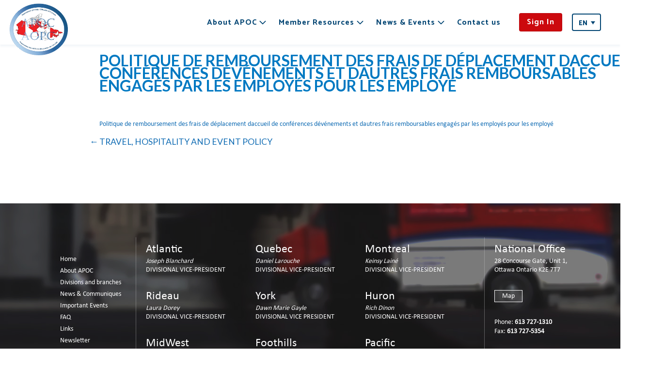

--- FILE ---
content_type: text/html; charset=UTF-8
request_url: https://www.apoc-aopc.com/archives/2755/politique-de-remboursement-des-frais-de-deplacement-daccueil-de-conferences-devenements-et-dautres-frais-remboursables-engages-par-les-employes-pour-les-employe-2
body_size: 8509
content:
<!DOCTYPE HTML>
<html lang="en-US">
<head>
	<meta charset="UTF-8">
	<meta name="viewport" content="width=device-width">
	<title>Politique de remboursement des frais de déplacement daccueil de conférences dévénements et dautres frais remboursables engagés par les employés pour les employé - APOC-AOPC</title>
	
	
    <link rel="icon" href="https://www.apoc-aopc.com/apocblue/assets/images/favicon.ico" type="image/ico" />
	<meta name='robots' content='index, follow, max-image-preview:large, max-snippet:-1, max-video-preview:-1' />
<link rel="alternate" hreflang="en-us" href="https://www.apoc-aopc.com/archives/2755/politique-de-remboursement-des-frais-de-deplacement-daccueil-de-conferences-devenements-et-dautres-frais-remboursables-engages-par-les-employes-pour-les-employe-2" />
<link rel="alternate" hreflang="fr-fr" href="https://www.apoc-aopc.com/fr/archives/2760/politique-de-remboursement-des-frais-de-deplacement-daccueil-de-conferences-devenements-et-dautres-frais-remboursables-engages-par-les-employes-pour-les-employe" />
<link rel="alternate" hreflang="x-default" href="https://www.apoc-aopc.com/archives/2755/politique-de-remboursement-des-frais-de-deplacement-daccueil-de-conferences-devenements-et-dautres-frais-remboursables-engages-par-les-employes-pour-les-employe-2" />

	<!-- This site is optimized with the Yoast SEO plugin v26.7 - https://yoast.com/wordpress/plugins/seo/ -->
	<title>Politique de remboursement des frais de déplacement daccueil de conférences dévénements et dautres frais remboursables engagés par les employés pour les employé - APOC-AOPC</title>
	
	<meta property="og:locale" content="en_US" />
	<meta property="og:type" content="article" />
	<meta property="og:title" content="Politique de remboursement des frais de déplacement daccueil de conférences dévénements et dautres frais remboursables engagés par les employés pour les employé - APOC-AOPC" />
	<meta property="og:description" content="Politique de remboursement des frais de déplacement daccueil de conférences dévénements et dautres frais remboursables engagés par les employés pour les employé" />
	<meta property="og:url" content="https://www.apoc-aopc.com/archives/2755/politique-de-remboursement-des-frais-de-deplacement-daccueil-de-conferences-devenements-et-dautres-frais-remboursables-engages-par-les-employes-pour-les-employe-2/" />
	<meta property="og:site_name" content="APOC-AOPC" />
	<meta name="twitter:card" content="summary_large_image" />
	<script type="application/ld+json" class="yoast-schema-graph">{"@context":"https://schema.org","@graph":[{"@type":"WebPage","@id":"https://www.apoc-aopc.com/archives/2755/politique-de-remboursement-des-frais-de-deplacement-daccueil-de-conferences-devenements-et-dautres-frais-remboursables-engages-par-les-employes-pour-les-employe-2/","url":"https://www.apoc-aopc.com/archives/2755/politique-de-remboursement-des-frais-de-deplacement-daccueil-de-conferences-devenements-et-dautres-frais-remboursables-engages-par-les-employes-pour-les-employe-2/","name":"Politique de remboursement des frais de déplacement daccueil de conférences dévénements et dautres frais remboursables engagés par les employés pour les employé - APOC-AOPC","isPartOf":{"@id":"https://www.apoc-aopc.com/#website"},"primaryImageOfPage":{"@id":"https://www.apoc-aopc.com/archives/2755/politique-de-remboursement-des-frais-de-deplacement-daccueil-de-conferences-devenements-et-dautres-frais-remboursables-engages-par-les-employes-pour-les-employe-2/#primaryimage"},"image":{"@id":"https://www.apoc-aopc.com/archives/2755/politique-de-remboursement-des-frais-de-deplacement-daccueil-de-conferences-devenements-et-dautres-frais-remboursables-engages-par-les-employes-pour-les-employe-2/#primaryimage"},"thumbnailUrl":"","datePublished":"2018-10-02T14:29:04+00:00","breadcrumb":{"@id":"https://www.apoc-aopc.com/archives/2755/politique-de-remboursement-des-frais-de-deplacement-daccueil-de-conferences-devenements-et-dautres-frais-remboursables-engages-par-les-employes-pour-les-employe-2/#breadcrumb"},"inLanguage":"en-US","potentialAction":[{"@type":"ReadAction","target":["https://www.apoc-aopc.com/archives/2755/politique-de-remboursement-des-frais-de-deplacement-daccueil-de-conferences-devenements-et-dautres-frais-remboursables-engages-par-les-employes-pour-les-employe-2/"]}]},{"@type":"BreadcrumbList","@id":"https://www.apoc-aopc.com/archives/2755/politique-de-remboursement-des-frais-de-deplacement-daccueil-de-conferences-devenements-et-dautres-frais-remboursables-engages-par-les-employes-pour-les-employe-2/#breadcrumb","itemListElement":[{"@type":"ListItem","position":1,"name":"Home","item":"https://www.apoc-aopc.com/"},{"@type":"ListItem","position":2,"name":"TRAVEL, HOSPITALITY AND EVENT POLICY","item":"https://www.apoc-aopc.com/archives/2755"},{"@type":"ListItem","position":3,"name":"Politique de remboursement des frais de déplacement daccueil de conférences dévénements et dautres frais remboursables engagés par les employés pour les employé"}]},{"@type":"WebSite","@id":"https://www.apoc-aopc.com/#website","url":"https://www.apoc-aopc.com/","name":"APOC-AOPC","description":"","potentialAction":[{"@type":"SearchAction","target":{"@type":"EntryPoint","urlTemplate":"https://www.apoc-aopc.com/?s={search_term_string}"},"query-input":{"@type":"PropertyValueSpecification","valueRequired":true,"valueName":"search_term_string"}}],"inLanguage":"en-US"}]}</script>
	<!-- / Yoast SEO plugin. -->


<link rel="alternate" type="text/calendar" title="APOC-AOPC &raquo; iCal Feed" href="https://www.apoc-aopc.com/events/?ical=1" />
<style id='wp-img-auto-sizes-contain-inline-css' type='text/css'>
img:is([sizes=auto i],[sizes^="auto," i]){contain-intrinsic-size:3000px 1500px}
/*# sourceURL=wp-img-auto-sizes-contain-inline-css */
</style>
<link rel='stylesheet' href='https://www.apoc-aopc.com/apoci/assets/bootstrap/css/bootstrap.css?ver=1.0' type='text/css' media='all' />
<link rel='stylesheet' href='https://www.apoc-aopc.com/apoci/assets/css/colorbox.css?ver=1.0' type='text/css' media='all' />
<link rel='stylesheet' href='https://www.apoc-aopc.com/apoci/assets/bootstrap/css/bootstrap-theme.css?ver=1.0' type='text/css' media='all' />
<link rel='stylesheet' href='https://www.apoc-aopc.com/apoci/assets/css/ui-lightness/jquery-ui-1.10.4.custom.min.css?ver=1.0' type='text/css' media='all' />
<link rel='stylesheet' href='https://www.apoc-aopc.com/apoci/assets/css/chosen/chosen.css?ver=1.0' type='text/css' media='all' />
<link rel='stylesheet' href='https://www.apoc-aopc.com/includes/css/dashicons.min.css?ver=6.9' type='text/css' media='all' />
<link rel='stylesheet' href='https://www.apoc-aopc.com/includes/css/jquery-ui-dialog.min.css?ver=6.9' type='text/css' media='all' />
<link rel='stylesheet' href='https://www.apoc-aopc.com/apoci/assets/css/apoc-frontend.css?ver=1.0' type='text/css' media='all' />
<link rel='stylesheet' href='https://www.apoc-aopc.com/includes/css/dist/block-library/style.min.css?ver=6.9' type='text/css' media='all' />
<style id='global-styles-inline-css' type='text/css'>
:root{--wp--preset--aspect-ratio--square: 1;--wp--preset--aspect-ratio--4-3: 4/3;--wp--preset--aspect-ratio--3-4: 3/4;--wp--preset--aspect-ratio--3-2: 3/2;--wp--preset--aspect-ratio--2-3: 2/3;--wp--preset--aspect-ratio--16-9: 16/9;--wp--preset--aspect-ratio--9-16: 9/16;--wp--preset--color--black: #000000;--wp--preset--color--cyan-bluish-gray: #abb8c3;--wp--preset--color--white: #ffffff;--wp--preset--color--pale-pink: #f78da7;--wp--preset--color--vivid-red: #cf2e2e;--wp--preset--color--luminous-vivid-orange: #ff6900;--wp--preset--color--luminous-vivid-amber: #fcb900;--wp--preset--color--light-green-cyan: #7bdcb5;--wp--preset--color--vivid-green-cyan: #00d084;--wp--preset--color--pale-cyan-blue: #8ed1fc;--wp--preset--color--vivid-cyan-blue: #0693e3;--wp--preset--color--vivid-purple: #9b51e0;--wp--preset--gradient--vivid-cyan-blue-to-vivid-purple: linear-gradient(135deg,rgb(6,147,227) 0%,rgb(155,81,224) 100%);--wp--preset--gradient--light-green-cyan-to-vivid-green-cyan: linear-gradient(135deg,rgb(122,220,180) 0%,rgb(0,208,130) 100%);--wp--preset--gradient--luminous-vivid-amber-to-luminous-vivid-orange: linear-gradient(135deg,rgb(252,185,0) 0%,rgb(255,105,0) 100%);--wp--preset--gradient--luminous-vivid-orange-to-vivid-red: linear-gradient(135deg,rgb(255,105,0) 0%,rgb(207,46,46) 100%);--wp--preset--gradient--very-light-gray-to-cyan-bluish-gray: linear-gradient(135deg,rgb(238,238,238) 0%,rgb(169,184,195) 100%);--wp--preset--gradient--cool-to-warm-spectrum: linear-gradient(135deg,rgb(74,234,220) 0%,rgb(151,120,209) 20%,rgb(207,42,186) 40%,rgb(238,44,130) 60%,rgb(251,105,98) 80%,rgb(254,248,76) 100%);--wp--preset--gradient--blush-light-purple: linear-gradient(135deg,rgb(255,206,236) 0%,rgb(152,150,240) 100%);--wp--preset--gradient--blush-bordeaux: linear-gradient(135deg,rgb(254,205,165) 0%,rgb(254,45,45) 50%,rgb(107,0,62) 100%);--wp--preset--gradient--luminous-dusk: linear-gradient(135deg,rgb(255,203,112) 0%,rgb(199,81,192) 50%,rgb(65,88,208) 100%);--wp--preset--gradient--pale-ocean: linear-gradient(135deg,rgb(255,245,203) 0%,rgb(182,227,212) 50%,rgb(51,167,181) 100%);--wp--preset--gradient--electric-grass: linear-gradient(135deg,rgb(202,248,128) 0%,rgb(113,206,126) 100%);--wp--preset--gradient--midnight: linear-gradient(135deg,rgb(2,3,129) 0%,rgb(40,116,252) 100%);--wp--preset--font-size--small: 13px;--wp--preset--font-size--medium: 20px;--wp--preset--font-size--large: 36px;--wp--preset--font-size--x-large: 42px;--wp--preset--spacing--20: 0.44rem;--wp--preset--spacing--30: 0.67rem;--wp--preset--spacing--40: 1rem;--wp--preset--spacing--50: 1.5rem;--wp--preset--spacing--60: 2.25rem;--wp--preset--spacing--70: 3.38rem;--wp--preset--spacing--80: 5.06rem;--wp--preset--shadow--natural: 6px 6px 9px rgba(0, 0, 0, 0.2);--wp--preset--shadow--deep: 12px 12px 50px rgba(0, 0, 0, 0.4);--wp--preset--shadow--sharp: 6px 6px 0px rgba(0, 0, 0, 0.2);--wp--preset--shadow--outlined: 6px 6px 0px -3px rgb(255, 255, 255), 6px 6px rgb(0, 0, 0);--wp--preset--shadow--crisp: 6px 6px 0px rgb(0, 0, 0);}:where(.is-layout-flex){gap: 0.5em;}:where(.is-layout-grid){gap: 0.5em;}body .is-layout-flex{display: flex;}.is-layout-flex{flex-wrap: wrap;align-items: center;}.is-layout-flex > :is(*, div){margin: 0;}body .is-layout-grid{display: grid;}.is-layout-grid > :is(*, div){margin: 0;}:where(.wp-block-columns.is-layout-flex){gap: 2em;}:where(.wp-block-columns.is-layout-grid){gap: 2em;}:where(.wp-block-post-template.is-layout-flex){gap: 1.25em;}:where(.wp-block-post-template.is-layout-grid){gap: 1.25em;}.has-black-color{color: var(--wp--preset--color--black) !important;}.has-cyan-bluish-gray-color{color: var(--wp--preset--color--cyan-bluish-gray) !important;}.has-white-color{color: var(--wp--preset--color--white) !important;}.has-pale-pink-color{color: var(--wp--preset--color--pale-pink) !important;}.has-vivid-red-color{color: var(--wp--preset--color--vivid-red) !important;}.has-luminous-vivid-orange-color{color: var(--wp--preset--color--luminous-vivid-orange) !important;}.has-luminous-vivid-amber-color{color: var(--wp--preset--color--luminous-vivid-amber) !important;}.has-light-green-cyan-color{color: var(--wp--preset--color--light-green-cyan) !important;}.has-vivid-green-cyan-color{color: var(--wp--preset--color--vivid-green-cyan) !important;}.has-pale-cyan-blue-color{color: var(--wp--preset--color--pale-cyan-blue) !important;}.has-vivid-cyan-blue-color{color: var(--wp--preset--color--vivid-cyan-blue) !important;}.has-vivid-purple-color{color: var(--wp--preset--color--vivid-purple) !important;}.has-black-background-color{background-color: var(--wp--preset--color--black) !important;}.has-cyan-bluish-gray-background-color{background-color: var(--wp--preset--color--cyan-bluish-gray) !important;}.has-white-background-color{background-color: var(--wp--preset--color--white) !important;}.has-pale-pink-background-color{background-color: var(--wp--preset--color--pale-pink) !important;}.has-vivid-red-background-color{background-color: var(--wp--preset--color--vivid-red) !important;}.has-luminous-vivid-orange-background-color{background-color: var(--wp--preset--color--luminous-vivid-orange) !important;}.has-luminous-vivid-amber-background-color{background-color: var(--wp--preset--color--luminous-vivid-amber) !important;}.has-light-green-cyan-background-color{background-color: var(--wp--preset--color--light-green-cyan) !important;}.has-vivid-green-cyan-background-color{background-color: var(--wp--preset--color--vivid-green-cyan) !important;}.has-pale-cyan-blue-background-color{background-color: var(--wp--preset--color--pale-cyan-blue) !important;}.has-vivid-cyan-blue-background-color{background-color: var(--wp--preset--color--vivid-cyan-blue) !important;}.has-vivid-purple-background-color{background-color: var(--wp--preset--color--vivid-purple) !important;}.has-black-border-color{border-color: var(--wp--preset--color--black) !important;}.has-cyan-bluish-gray-border-color{border-color: var(--wp--preset--color--cyan-bluish-gray) !important;}.has-white-border-color{border-color: var(--wp--preset--color--white) !important;}.has-pale-pink-border-color{border-color: var(--wp--preset--color--pale-pink) !important;}.has-vivid-red-border-color{border-color: var(--wp--preset--color--vivid-red) !important;}.has-luminous-vivid-orange-border-color{border-color: var(--wp--preset--color--luminous-vivid-orange) !important;}.has-luminous-vivid-amber-border-color{border-color: var(--wp--preset--color--luminous-vivid-amber) !important;}.has-light-green-cyan-border-color{border-color: var(--wp--preset--color--light-green-cyan) !important;}.has-vivid-green-cyan-border-color{border-color: var(--wp--preset--color--vivid-green-cyan) !important;}.has-pale-cyan-blue-border-color{border-color: var(--wp--preset--color--pale-cyan-blue) !important;}.has-vivid-cyan-blue-border-color{border-color: var(--wp--preset--color--vivid-cyan-blue) !important;}.has-vivid-purple-border-color{border-color: var(--wp--preset--color--vivid-purple) !important;}.has-vivid-cyan-blue-to-vivid-purple-gradient-background{background: var(--wp--preset--gradient--vivid-cyan-blue-to-vivid-purple) !important;}.has-light-green-cyan-to-vivid-green-cyan-gradient-background{background: var(--wp--preset--gradient--light-green-cyan-to-vivid-green-cyan) !important;}.has-luminous-vivid-amber-to-luminous-vivid-orange-gradient-background{background: var(--wp--preset--gradient--luminous-vivid-amber-to-luminous-vivid-orange) !important;}.has-luminous-vivid-orange-to-vivid-red-gradient-background{background: var(--wp--preset--gradient--luminous-vivid-orange-to-vivid-red) !important;}.has-very-light-gray-to-cyan-bluish-gray-gradient-background{background: var(--wp--preset--gradient--very-light-gray-to-cyan-bluish-gray) !important;}.has-cool-to-warm-spectrum-gradient-background{background: var(--wp--preset--gradient--cool-to-warm-spectrum) !important;}.has-blush-light-purple-gradient-background{background: var(--wp--preset--gradient--blush-light-purple) !important;}.has-blush-bordeaux-gradient-background{background: var(--wp--preset--gradient--blush-bordeaux) !important;}.has-luminous-dusk-gradient-background{background: var(--wp--preset--gradient--luminous-dusk) !important;}.has-pale-ocean-gradient-background{background: var(--wp--preset--gradient--pale-ocean) !important;}.has-electric-grass-gradient-background{background: var(--wp--preset--gradient--electric-grass) !important;}.has-midnight-gradient-background{background: var(--wp--preset--gradient--midnight) !important;}.has-small-font-size{font-size: var(--wp--preset--font-size--small) !important;}.has-medium-font-size{font-size: var(--wp--preset--font-size--medium) !important;}.has-large-font-size{font-size: var(--wp--preset--font-size--large) !important;}.has-x-large-font-size{font-size: var(--wp--preset--font-size--x-large) !important;}
/*# sourceURL=global-styles-inline-css */
</style>

<style id='classic-theme-styles-inline-css' type='text/css'>
/*! This file is auto-generated */
.wp-block-button__link{color:#fff;background-color:#32373c;border-radius:9999px;box-shadow:none;text-decoration:none;padding:calc(.667em + 2px) calc(1.333em + 2px);font-size:1.125em}.wp-block-file__button{background:#32373c;color:#fff;text-decoration:none}
/*# sourceURL=/wp-includes/css/classic-themes.min.css */
</style>
<link rel='stylesheet' href='https://www.apoc-aopc.com/cf7/includes/css/styles.css?ver=6.1.4' type='text/css' media='all' />
<link rel='stylesheet' href='https://www.apoc-aopc.com/faq/css/q-a-focus-plus.min.css?ver=1.3.9.7' type='text/css' media='screen' />
<link rel='stylesheet' href='https://www.apoc-aopc.com/multling/templates/language-switchers/legacy-dropdown/style.min.css?ver=1' type='text/css' media='all' />
<style id='wpml-legacy-dropdown-0-inline-css' type='text/css'>
.wpml-ls-statics-shortcode_actions a, .wpml-ls-statics-shortcode_actions .wpml-ls-sub-menu a, .wpml-ls-statics-shortcode_actions .wpml-ls-sub-menu a:link, .wpml-ls-statics-shortcode_actions li:not(.wpml-ls-current-language) .wpml-ls-link, .wpml-ls-statics-shortcode_actions li:not(.wpml-ls-current-language) .wpml-ls-link:link {color:#444444;background-color:#ffffff;}.wpml-ls-statics-shortcode_actions .wpml-ls-sub-menu a:hover,.wpml-ls-statics-shortcode_actions .wpml-ls-sub-menu a:focus, .wpml-ls-statics-shortcode_actions .wpml-ls-sub-menu a:link:hover, .wpml-ls-statics-shortcode_actions .wpml-ls-sub-menu a:link:focus {color:#000000;background-color:#eeeeee;}.wpml-ls-statics-shortcode_actions .wpml-ls-current-language > a {color:#444444;}.wpml-ls-statics-shortcode_actions .wpml-ls-current-language:hover>a, .wpml-ls-statics-shortcode_actions .wpml-ls-current-language>a:focus {color:#000000;background-color:#eeeeee;}
/*# sourceURL=wpml-legacy-dropdown-0-inline-css */
</style>
<link rel='stylesheet' href='https://www.apoc-aopc.com/multling/templates/language-switchers/legacy-list-horizontal/style.min.css?ver=1' type='text/css' media='all' />
<style id='wpml-legacy-horizontal-list-0-inline-css' type='text/css'>
.wpml-ls-sidebars-sidebar-1{background-color:#eeeeee;}.wpml-ls-sidebars-sidebar-1, .wpml-ls-sidebars-sidebar-1 .wpml-ls-sub-menu, .wpml-ls-sidebars-sidebar-1 a {border-color:#cdcdcd;}.wpml-ls-sidebars-sidebar-1 a, .wpml-ls-sidebars-sidebar-1 .wpml-ls-sub-menu a, .wpml-ls-sidebars-sidebar-1 .wpml-ls-sub-menu a:link, .wpml-ls-sidebars-sidebar-1 li:not(.wpml-ls-current-language) .wpml-ls-link, .wpml-ls-sidebars-sidebar-1 li:not(.wpml-ls-current-language) .wpml-ls-link:link {color:#444444;background-color:#ffffff;}.wpml-ls-sidebars-sidebar-1 .wpml-ls-sub-menu a:hover,.wpml-ls-sidebars-sidebar-1 .wpml-ls-sub-menu a:focus, .wpml-ls-sidebars-sidebar-1 .wpml-ls-sub-menu a:link:hover, .wpml-ls-sidebars-sidebar-1 .wpml-ls-sub-menu a:link:focus {color:#000000;background-color:#eeeeee;}.wpml-ls-sidebars-sidebar-1 .wpml-ls-current-language > a {color:#444444;background-color:#ffffff;}.wpml-ls-sidebars-sidebar-1 .wpml-ls-current-language:hover>a, .wpml-ls-sidebars-sidebar-1 .wpml-ls-current-language>a:focus {color:#000000;background-color:#eeeeee;}
/*# sourceURL=wpml-legacy-horizontal-list-0-inline-css */
</style>
<link rel='stylesheet' href='//fonts.googleapis.com/css?family=Lato%3A300%2C400&#038;subset=latin%2Clatin-ext' type='text/css' media='all' />
<link rel='stylesheet' href='https://www.apoc-aopc.com/apocblue/style.css?ver=2024-10-21' type='text/css' media='all' />
<link rel='stylesheet' href='https://www.apoc-aopc.com/apocblue/assets/css/normalize.css?ver=6.9' type='text/css' media='all' />
<link rel='stylesheet' href='https://www.apoc-aopc.com/apocblue/assets/css/main.css?ver=6.9' type='text/css' media='all' />
<link rel='stylesheet' href='//fonts.googleapis.com/css?family=Lato%3A300%2C400%2C700%2C300italic%2C400italic%2C700italic&#038;ver=6.9' type='text/css' media='all' />
<script type="text/javascript" src="https://www.apoc-aopc.com/includes/js/jquery/jquery.min.js" id="jquery-core-js"></script>
<script type="text/javascript" src="https://www.apoc-aopc.com/includes/js/jquery/jquery-migrate.min.js" id="jquery-migrate-js"></script>
<script type="text/javascript" src="https://www.apoc-aopc.com/apoci/assets/bootstrap/js/bootstrap.js" id="bootstrap-js"></script>
<script type="text/javascript" src="https://www.apoc-aopc.com/apoci/assets/js/chosen/chosen.jquery.js" id="apoc-chosen-js"></script>
<script type="text/javascript" src="https://www.apoc-aopc.com/apoci/assets/js/validate/jquery.validate.js" id="apoc-validate-js"></script>
<script type="text/javascript" src="https://www.apoc-aopc.com/apoci/assets/js/validate/additional-methods.js" id="apoc-validate-additional-js"></script>
<script src='https://www.apoc-aopc.com/extensions/the-events-calendar/common/build/js/underscore-before.js'></script>
<script type="text/javascript" src="https://www.apoc-aopc.com/includes/js/underscore.min.js" id="underscore-js"></script>
<script src='https://www.apoc-aopc.com/extensions/the-events-calendar/common/build/js/underscore-after.js'></script>
<script type="text/javascript" src="https://www.apoc-aopc.com/includes/js/backbone.min.js" id="backbone-js"></script>
<script type="text/javascript" src="https://www.apoc-aopc.com/apoci/assets/js/colorbox/jquery.colorbox-min.js" id="apoc-colorbox-js"></script>
<script type="text/javascript" src="https://www.apoc-aopc.com/includes/js/jquery/ui/core.min.js" id="jquery-ui-core-js"></script>
<script type="text/javascript" src="https://www.apoc-aopc.com/includes/js/jquery/ui/menu.min.js" id="jquery-ui-menu-js"></script>
<script type="text/javascript" src="https://www.apoc-aopc.com/includes/js/dist/dom-ready.min.js" id="wp-dom-ready-js"></script>
<script type="text/javascript" src="https://www.apoc-aopc.com/includes/js/dist/hooks.min.js" id="wp-hooks-js"></script>
<script type="text/javascript" src="https://www.apoc-aopc.com/includes/js/dist/i18n.min.js" id="wp-i18n-js"></script>
<script type="text/javascript" id="wp-i18n-js-after">
/* <![CDATA[ */
wp.i18n.setLocaleData( { 'text direction\u0004ltr': [ 'ltr' ] } );
//# sourceURL=wp-i18n-js-after
/* ]]> */
</script>
<script type="text/javascript" src="https://www.apoc-aopc.com/includes/js/dist/a11y.min.js" id="wp-a11y-js"></script>
<script type="text/javascript" src="https://www.apoc-aopc.com/includes/js/jquery/ui/autocomplete.min.js" id="jquery-ui-autocomplete-js"></script>
<script type="text/javascript" src="https://www.apoc-aopc.com/includes/js/jquery/ui/mouse.min.js" id="jquery-ui-mouse-js"></script>
<script type="text/javascript" src="https://www.apoc-aopc.com/includes/js/jquery/ui/draggable.min.js" id="jquery-ui-draggable-js"></script>
<script type="text/javascript" src="https://www.apoc-aopc.com/includes/js/jquery/ui/sortable.min.js" id="jquery-ui-sortable-js"></script>
<script type="text/javascript" src="https://www.apoc-aopc.com/includes/js/jquery/ui/droppable.min.js" id="jquery-ui-droppable-js"></script>
<script type="text/javascript" src="https://www.apoc-aopc.com/includes/js/jquery/ui/effect.min.js" id="jquery-effects-core-js"></script>
<script type="text/javascript" src="https://www.apoc-aopc.com/includes/js/jquery/ui/effect-slide.min.js" id="jquery-effects-slide-js"></script>
<script type="text/javascript" src="https://www.apoc-aopc.com/includes/js/jquery/ui/datepicker.min.js" id="jquery-ui-datepicker-js"></script>
<script type="text/javascript" id="jquery-ui-datepicker-js-after">
/* <![CDATA[ */
jQuery(function(jQuery){jQuery.datepicker.setDefaults({"closeText":"Close","currentText":"Today","monthNames":["January","February","March","April","May","June","July","August","September","October","November","December"],"monthNamesShort":["Jan","Feb","Mar","Apr","May","Jun","Jul","Aug","Sep","Oct","Nov","Dec"],"nextText":"Next","prevText":"Previous","dayNames":["Sunday","Monday","Tuesday","Wednesday","Thursday","Friday","Saturday"],"dayNamesShort":["Sun","Mon","Tue","Wed","Thu","Fri","Sat"],"dayNamesMin":["S","M","T","W","T","F","S"],"dateFormat":"MM d, yy","firstDay":1,"isRTL":false});});
//# sourceURL=jquery-ui-datepicker-js-after
/* ]]> */
</script>
<script type="text/javascript" id="apoc-common-js-extra">
/* <![CDATA[ */
var apoc_var = {"plugin_url":"https://www.apoc-aopc.com/apoci/","ajax_url":"https://www.apoc-aopc.com/wp-admin/admin-ajax.php","date_picker_format":"yy-mm-dd","post_id":"2764","cookie":""};
var nviapoc_session_var = {"ajax_url":"https://www.apoc-aopc.com/wp-admin/admin-ajax.php","plugin_url":"https://www.apoc-aopc.com/apoci/","logout_timeout":"21600","logout_counter":"120"};
var apoc_theme_var = {"theme_url":"https://www.apoc-aopc.com/apocblue"};
//# sourceURL=apoc-common-js-extra
/* ]]> */
</script>
<script type="text/javascript" src="https://www.apoc-aopc.com/apoci/assets/js/apoc-common.js" id="apoc-common-js"></script>
<script type="text/javascript" src="https://www.apoc-aopc.com/apoci/assets/js/apoc-frontend.js" id="apoc-frontend-js"></script>
<script type="text/javascript" src="https://www.apoc-aopc.com/multling/templates/language-switchers/legacy-dropdown/script.min.js" id="wpml-legacy-dropdown-0-js"></script>
<script type="text/javascript" src="//maps.google.com/maps/api/js?key=AIzaSyAD2uHylR26MTWRvLACmfJhOp5XFThXFfI&amp;sensor=false" id="googleMapsApi-js"></script>
<script type="text/javascript" src="https://www.apoc-aopc.com/apocblue/assets/js/apoc-map.js" id="map-js"></script>
<script type="text/javascript" src="https://www.apoc-aopc.com/apocblue/assets/js/apoc.js" id="apoc-js"></script>


<!-- Q & A Focus Plus -->
		<noscript><link rel="stylesheet" type="text/css" href="https://www.apoc-aopc.com/faq/css/q-a-focus-plus-noscript.min.css?ver=1.3.9.7" /></noscript><!-- Q & A Focus Plus-->
		<meta name="tec-api-version" content="v1"><meta name="tec-api-origin" content="https://www.apoc-aopc.com"><link rel="alternate" href="https://www.apoc-aopc.com/wp-json/tribe/events/v1/" />    <!-- Google tag (GA4) -->
    <script async src="https://www.googletagmanager.com/gtag/js?id=G-EBF5LLSDCW"></script>
    <script>
      window.dataLayer = window.dataLayer || [];
      function gtag(){dataLayer.push(arguments);}
      gtag('js', new Date());

      gtag('config', 'G-EBF5LLSDCW', {
          anonymize_ip: true  // optional: mask IPs for privacy/GDPR
          // debug_mode: true // uncomment while testing
      });
    </script>
</head>
    <body data-rsssl=1 class="attachment wp-singular attachment-template-default single single-attachment postid-2764 attachmentid-2764 attachment-pdf wp-theme-suits wp-child-theme-blue-suits tribe-no-js no-footer-sidebar">
        <div id="page-wrapper">
            <header id="site-header">
                <div class="header-top">

                    <div id="header-logo-mobi">
                        <a class="home-link" href="https://www.apoc-aopc.com/" title="APOC-AOPC" rel="home">
                            <img src="https://www.apoc-aopc.com/apocblue/assets/images/header-logo-mobi.png" alt="apoc logo">
                        </a>
                    </div>
                    <div id="header-menu-mobi">
                        <a href="" id="open-menu-mb">&#x2630;</a>
                        <div id="d-menu-mb">
                            <nav id="primary-navigation-mb">
                                <div class="menu-new-english-menu-container"><ul id="menu-new-english-menu" class="menu-mb main-menu-mb clearfix"><li id="menu-item-5710" class="menu-item menu-item-type-custom menu-item-object-custom menu-item-has-children menu-item-5710"><a href="#">About APOC</a>
<ul class="sub-menu">
	<li id="menu-item-5711" class="menu-item menu-item-type-post_type menu-item-object-page menu-item-5711"><a href="https://www.apoc-aopc.com/about-us">About Us</a></li>
	<li id="menu-item-5712" class="menu-item menu-item-type-post_type menu-item-object-page menu-item-5712"><a href="https://www.apoc-aopc.com/divisions-and-branches">Divisions and Branches</a></li>
	<li id="menu-item-5713" class="menu-item menu-item-type-post_type menu-item-object-page menu-item-5713"><a href="https://www.apoc-aopc.com/committees">Committees</a></li>
	<li id="menu-item-5714" class="menu-item menu-item-type-post_type menu-item-object-page menu-item-5714"><a href="https://www.apoc-aopc.com/faq">FAQ</a></li>
</ul>
</li>
<li id="menu-item-5715" class="menu-item menu-item-type-custom menu-item-object-custom menu-item-has-children menu-item-5715"><a href="#">Member Resources</a>
<ul class="sub-menu">
	<li id="menu-item-5716" class="menu-item menu-item-type-post_type menu-item-object-page menu-item-5716"><a href="https://www.apoc-aopc.com/sign-in">Member Login</a></li>
	<li id="menu-item-5718" class="menu-item menu-item-type-post_type menu-item-object-page menu-item-5718"><a href="https://www.apoc-aopc.com/documents">Documents &#038; Forms</a></li>
	<li id="menu-item-5720" class="menu-item menu-item-type-post_type menu-item-object-page menu-item-5720"><a href="https://www.apoc-aopc.com/links">Links</a></li>
</ul>
</li>
<li id="menu-item-5721" class="menu-item menu-item-type-custom menu-item-object-custom menu-item-has-children menu-item-5721"><a href="#">News &#038; Events</a>
<ul class="sub-menu">
	<li id="menu-item-5722" class="menu-item menu-item-type-post_type menu-item-object-page menu-item-5722"><a href="https://www.apoc-aopc.com/news-and-communiques">News &#038; Communiqués</a></li>
	<li id="menu-item-5723" class="menu-item menu-item-type-post_type menu-item-object-page menu-item-5723"><a href="https://www.apoc-aopc.com/register-for-newsletter">Register for newsletter</a></li>
	<li id="menu-item-5724" class="menu-item menu-item-type-post_type menu-item-object-page menu-item-5724"><a href="https://www.apoc-aopc.com/upcoming-events">Important Events</a></li>
</ul>
</li>
<li id="menu-item-5725" class="menu-item menu-item-type-post_type menu-item-object-page menu-item-5725"><a href="https://www.apoc-aopc.com/contact-us">Contact us</a></li>
</ul></div>                            </nav>
                            <div id="mobile-button-menu">
                                <span id="mobile-login">
                                                                            <ul class="menu top-menu">
                                            <li>
                                                <a href="https://www.apoc-aopc.com/sign-in">Sign In</a>
                                            </li>
                                        </ul>
                                                                    </span>
                                <span id="page-lang-mb">
                                    
<div
	 class="wpml-ls-statics-shortcode_actions wpml-ls wpml-ls-legacy-dropdown js-wpml-ls-legacy-dropdown" id="lang_sel">
	<ul role="menu">

		<li role="none" tabindex="0" class="wpml-ls-slot-shortcode_actions wpml-ls-item wpml-ls-item-en wpml-ls-current-language wpml-ls-first-item wpml-ls-item-legacy-dropdown">
			<a href="#" class="js-wpml-ls-item-toggle wpml-ls-item-toggle lang_sel_sel icl-en" role="menuitem" title="Switch to EN(EN)">
                <span class="wpml-ls-native icl_lang_sel_native" role="menuitem">EN</span></a>

			<ul class="wpml-ls-sub-menu" role="menu">
				
					<li class="icl-fr wpml-ls-slot-shortcode_actions wpml-ls-item wpml-ls-item-fr wpml-ls-last-item" role="none">
						<a href="https://www.apoc-aopc.com/fr/archives/2760/politique-de-remboursement-des-frais-de-deplacement-daccueil-de-conferences-devenements-et-dautres-frais-remboursables-engages-par-les-employes-pour-les-employe" class="wpml-ls-link" role="menuitem" aria-label="Switch to FR(FR)" title="Switch to FR(FR)">
                            <span class="wpml-ls-native icl_lang_sel_native" lang="fr">FR</span></a>
					</li>

							</ul>

		</li>

	</ul>
</div>
                                </span>
                            </div>							
                        </div>
                    </div>
                    <!-- * -->
                    <div class="menu-container flex">
                        <div class="header-desktop">
                            <div id="header-logo">
                            <a class="home-link" href="https://www.apoc-aopc.com/" title="APOC-AOPC" rel="home">
                                <img src="https://www.apoc-aopc.com/apocblue/assets/images/header-logo.png" alt="apoc logo">
                                </a>
                            </div>    
                         </div>
                        <div class="top-nav top-nav-en">
                            <nav id="primary-navigation">
                                <div class="menu-new-english-menu-container"><ul id="menu-new-english-menu-1" class="menu main-menu clearfix"><li class="menu-item menu-item-type-custom menu-item-object-custom menu-item-has-children menu-item-5710"><a href="#">About APOC</a>
<ul class="sub-menu">
	<li class="menu-item menu-item-type-post_type menu-item-object-page menu-item-5711"><a href="https://www.apoc-aopc.com/about-us">About Us</a></li>
	<li class="menu-item menu-item-type-post_type menu-item-object-page menu-item-5712"><a href="https://www.apoc-aopc.com/divisions-and-branches">Divisions and Branches</a></li>
	<li class="menu-item menu-item-type-post_type menu-item-object-page menu-item-5713"><a href="https://www.apoc-aopc.com/committees">Committees</a></li>
	<li class="menu-item menu-item-type-post_type menu-item-object-page menu-item-5714"><a href="https://www.apoc-aopc.com/faq">FAQ</a></li>
</ul>
</li>
<li class="menu-item menu-item-type-custom menu-item-object-custom menu-item-has-children menu-item-5715"><a href="#">Member Resources</a>
<ul class="sub-menu">
	<li class="menu-item menu-item-type-post_type menu-item-object-page menu-item-5716"><a href="https://www.apoc-aopc.com/sign-in">Member Login</a></li>
	<li class="menu-item menu-item-type-post_type menu-item-object-page menu-item-5718"><a href="https://www.apoc-aopc.com/documents">Documents &#038; Forms</a></li>
	<li class="menu-item menu-item-type-post_type menu-item-object-page menu-item-5720"><a href="https://www.apoc-aopc.com/links">Links</a></li>
</ul>
</li>
<li class="menu-item menu-item-type-custom menu-item-object-custom menu-item-has-children menu-item-5721"><a href="#">News &#038; Events</a>
<ul class="sub-menu">
	<li class="menu-item menu-item-type-post_type menu-item-object-page menu-item-5722"><a href="https://www.apoc-aopc.com/news-and-communiques">News &#038; Communiqués</a></li>
	<li class="menu-item menu-item-type-post_type menu-item-object-page menu-item-5723"><a href="https://www.apoc-aopc.com/register-for-newsletter">Register for newsletter</a></li>
	<li class="menu-item menu-item-type-post_type menu-item-object-page menu-item-5724"><a href="https://www.apoc-aopc.com/upcoming-events">Important Events</a></li>
</ul>
</li>
<li class="menu-item menu-item-type-post_type menu-item-object-page menu-item-5725"><a href="https://www.apoc-aopc.com/contact-us">Contact us</a></li>
</ul></div>                            </nav>
                            <div id="login">
                                                                    <div class="menu top-menu">
                                        <a href="https://www.apoc-aopc.com/sign-in">
                                            <button class="menu top-menu">
                                            Sign In                                        </button>
                                        </a>
                                    </div>
                                                            </div>
                            <span id="page-lang">
                                
<div
	 class="wpml-ls-statics-shortcode_actions wpml-ls wpml-ls-legacy-dropdown js-wpml-ls-legacy-dropdown" id="lang_sel">
	<ul role="menu">

		<li role="none" tabindex="0" class="wpml-ls-slot-shortcode_actions wpml-ls-item wpml-ls-item-en wpml-ls-current-language wpml-ls-first-item wpml-ls-item-legacy-dropdown">
			<a href="#" class="js-wpml-ls-item-toggle wpml-ls-item-toggle lang_sel_sel icl-en" role="menuitem" title="Switch to EN(EN)">
                <span class="wpml-ls-native icl_lang_sel_native" role="menuitem">EN</span></a>

			<ul class="wpml-ls-sub-menu" role="menu">
				
					<li class="icl-fr wpml-ls-slot-shortcode_actions wpml-ls-item wpml-ls-item-fr wpml-ls-last-item" role="none">
						<a href="https://www.apoc-aopc.com/fr/archives/2760/politique-de-remboursement-des-frais-de-deplacement-daccueil-de-conferences-devenements-et-dautres-frais-remboursables-engages-par-les-employes-pour-les-employe" class="wpml-ls-link" role="menuitem" aria-label="Switch to FR(FR)" title="Switch to FR(FR)">
                            <span class="wpml-ls-native icl_lang_sel_native" lang="fr">FR</span></a>
					</li>

							</ul>

		</li>

	</ul>
</div>
                            </span>
                        </div>
                    </div>
                </div>
            </header>

            <main id="main-content" class="page-content">

	<div id="primary" class="content-area content-section page-content-section">
		<div id="content" class="site-content container clearfix" role="main">

						
				
<article id="post-2764" class="post-2764 attachment type-attachment status-inherit hentry">
	<header class="entry-header">
		
				<h1 class="entry-title">Politique de remboursement des frais de déplacement daccueil de conférences dévénements et dautres frais remboursables engagés par les employés pour les employé</h1>
			</header><!-- .entry-header -->

		<div class="entry-content">
		<p class="attachment"><a href='https://www.apoc-aopc.com/apocmedia/2018/10/Politique-de-remboursement-des-frais-de-déplacement-daccueil-de-conférences-dévénements-et-dautres-frais-remboursables-engagés-par-les-employés-pour-les-employé.pdf'>Politique de remboursement des frais de déplacement daccueil de conférences dévénements et dautres frais remboursables engagés par les employés pour les employé</a></p>
			</div><!-- .entry-content -->
	
	<footer class="entry-meta">
			</footer><!-- .entry-meta -->
</article><!-- #post -->
					<nav class="navigation post-navigation" role="navigation">
		<div class="nav-links">

			<a href="https://www.apoc-aopc.com/archives/2755" rel="prev"><span class="meta-nav">&larr;</span> TRAVEL, HOSPITALITY AND EVENT POLICY</a>			
		</div><!-- .nav-links -->
	</nav><!-- .navigation -->
					
			
		</div><!-- #content -->
	</div><!-- #primary -->


            </main>

            <footer id="site-footer" class="p-section">
            	<div class="footer-top">
	                <div class="container-front clearfix">

	                    <div class="footer-contact">
	                        <div class="footer-address">
	                            <span>National Office</span>
	                            <p>28 Concourse Gate, Unit 1,<br />Ottawa Ontario K2E 7T7</p>
	                        </div>
							
							<a target="_blank" href="https://goo.gl/maps/xd9Vv" rel="nofollow" class="map-link">Map</a>
							
							<p class="footer-phone">Phone: <strong>613 727-1310 </strong></p>
	                        <p class="footer-fax">Fax: <strong>613 727-5354</strong></p>
	                    </div>

	                    <nav class="footer-nav">
	                        <div class="menu-footer-menu-container"><ul id="menu-footer-menu" class="menu footer-menu"><li id="menu-item-1017" class="menu-item menu-item-type-custom menu-item-object-custom menu-item-1017"><a href="/">Home</a></li>
<li id="menu-item-1016" class="menu-item menu-item-type-post_type menu-item-object-page menu-item-1016"><a href="https://www.apoc-aopc.com/about-us">About APOC</a></li>
<li id="menu-item-1011" class="menu-item menu-item-type-post_type menu-item-object-page menu-item-1011"><a href="https://www.apoc-aopc.com/divisions-and-branches">Divisions and branches</a></li>
<li id="menu-item-1009" class="menu-item menu-item-type-post_type menu-item-object-page menu-item-1009"><a href="https://www.apoc-aopc.com/news-and-communiques">News  &#038; Communiques</a></li>
<li id="menu-item-1008" class="menu-item menu-item-type-post_type menu-item-object-page menu-item-1008"><a href="https://www.apoc-aopc.com/upcoming-events">Important Events</a></li>
<li id="menu-item-1014" class="menu-item menu-item-type-post_type menu-item-object-page menu-item-1014"><a href="https://www.apoc-aopc.com/faq">FAQ</a></li>
<li id="menu-item-1015" class="menu-item menu-item-type-post_type menu-item-object-page menu-item-1015"><a href="https://www.apoc-aopc.com/links">Links</a></li>
<li id="menu-item-1013" class="menu-item menu-item-type-post_type menu-item-object-page menu-item-1013"><a href="https://www.apoc-aopc.com/register-for-newsletter">Newsletter</a></li>
<li id="menu-item-1012" class="menu-item menu-item-type-post_type menu-item-object-page menu-item-1012"><a href="https://www.apoc-aopc.com/contact-us">Contact us</a></li>
</ul></div>	                    </nav>

	                    <div class="footer-locations">
	                        <div class="locations-inner clearfix">
																
								<ul class="list-locations">
									
																			
	                                <li class="item-location">
	                                    <span class="location-city">
											Atlantic										</span>
	                                    <span class="location-name">
											Joseph Blanchard										</span>
	                                    <span class="location-title">
											Divisional Vice-President										</span>
	                                    <span class="location-number">
																					</span>
	                                </li>
										
																				
	                                <li class="item-location">
	                                    <span class="location-city">
											Quebec										</span>
	                                    <span class="location-name">
											Daniel Larouche										</span>
	                                    <span class="location-title">
											Divisional Vice-President 										</span>
	                                    <span class="location-number">
																					</span>
	                                </li>
										
																				
	                                <li class="item-location">
	                                    <span class="location-city">
											Montreal										</span>
	                                    <span class="location-name">
											Keinsy Lain&eacute;										</span>
	                                    <span class="location-title">
											Divisional Vice-President										</span>
	                                    <span class="location-number">
																					</span>
	                                </li>
										
																				
	                                <li class="item-location">
	                                    <span class="location-city">
											Rideau										</span>
	                                    <span class="location-name">
											Laura Dorey										</span>
	                                    <span class="location-title">
											Divisional Vice-President										</span>
	                                    <span class="location-number">
																					</span>
	                                </li>
										
																				
	                                <li class="item-location">
	                                    <span class="location-city">
											York										</span>
	                                    <span class="location-name">
											Dawn Marie Gayle										</span>
	                                    <span class="location-title">
											Divisional Vice President										</span>
	                                    <span class="location-number">
																					</span>
	                                </li>
										
																				
	                                <li class="item-location">
	                                    <span class="location-city">
											Huron										</span>
	                                    <span class="location-name">
											Rich Dinon										</span>
	                                    <span class="location-title">
											Divisional Vice-President										</span>
	                                    <span class="location-number">
																					</span>
	                                </li>
										
																				
	                                <li class="item-location">
	                                    <span class="location-city">
											MidWest										</span>
	                                    <span class="location-name">
											Suzanne Schmidt										</span>
	                                    <span class="location-title">
											Divisional Vice President										</span>
	                                    <span class="location-number">
																					</span>
	                                </li>
										
																				
	                                <li class="item-location">
	                                    <span class="location-city">
											Foothills										</span>
	                                    <span class="location-name">
											Karen Taylor										</span>
	                                    <span class="location-title">
											Divisional Vice-President										</span>
	                                    <span class="location-number">
																					</span>
	                                </li>
										
																				
	                                <li class="item-location">
	                                    <span class="location-city">
											Pacific										</span>
	                                    <span class="location-name">
											Ronda Ludwig										</span>
	                                    <span class="location-title">
											Divisional Vice-President										</span>
	                                    <span class="location-number">
																					</span>
	                                </li>
										
																			
	                            </ul>
								
									                        </div>
	                    </div>

	                </div>
				</div>
                <div class="footer-bottom">
                    <div class="container-front">
                        <div class="footer-copyright">
							<span>&copy; 2007 - 2026 APOC - AOPC</span>
														<span>All rights reserved.&nbsp;&nbsp;&nbsp;&nbsp;<a href="https://www.apoc-aopc.com/legal-disclaimer">Legal disclaimer</a> | <a href="https://www.apoc-aopc.com/privacy-policy">Privacy policy</a></span>
		                    <a id="nv-logo" href="https://codeallies.com/" target="_blank">
		                        <img src="https://www.apoc-aopc.com/apocblue/assets/images/codeallies-white.png" alt="Code Allies, web & mobile apps development." title="Code Allies, web & mobile apps development."  />
		                    </a>
                        </div>
                    </div>
                </div>
            </footer>
        </div>
        <script type="speculationrules">
{"prefetch":[{"source":"document","where":{"and":[{"href_matches":"/*"},{"not":{"href_matches":["/wp-*.php","/wp-admin/*","/apocmedia/*","/apocont/*","/extensions/*","/apocblue/*","/apoc/*","/*\\?(.+)"]}},{"not":{"selector_matches":"a[rel~=\"nofollow\"]"}},{"not":{"selector_matches":".no-prefetch, .no-prefetch a"}}]},"eagerness":"conservative"}]}
</script>
		<script>
		( function ( body ) {
			'use strict';
			body.className = body.className.replace( /\btribe-no-js\b/, 'tribe-js' );
		} )( document.body );
		</script>
		<script type="text/javascript">

	jQuery(document).ready(function() {
		jQuery( window ).resize(function() {
			var flag = true;
		});
	});

	function displayDetail( e ) {
		var show_div_id = "item-list-"+ jQuery(e).data("id");
		jQuery("div[id*='item-list']").hide();
		jQuery("#"+show_div_id).show();

		var show_div_group_id = "item-group-list-"+ jQuery(e).data("group-id");
		jQuery("div[id*='item-group-list']").hide();
		jQuery("#"+show_div_group_id).show();

		jQuery(".catSelect").removeClass('cat_select');
		jQuery(e).addClass('cat_select');		
	}

	jQuery(".catSelect").click(function(e){
        e.stopPropagation();
		displayDetail( this );
	});
	jQuery(".scroll-to").click(function(){
		var id = jQuery(this).data("scroll-to");
		var top = jQuery("#scroll-point-"+id).position().top;
		jQuery(window).scrollTop( top );
	});
</script>
<script> /* <![CDATA[ */var tribe_l10n_datatables = {"aria":{"sort_ascending":": activate to sort column ascending","sort_descending":": activate to sort column descending"},"length_menu":"Show _MENU_ entries","empty_table":"No data available in table","info":"Showing _START_ to _END_ of _TOTAL_ entries","info_empty":"Showing 0 to 0 of 0 entries","info_filtered":"(filtered from _MAX_ total entries)","zero_records":"No matching records found","search":"Search:","all_selected_text":"All items on this page were selected. ","select_all_link":"Select all pages","clear_selection":"Clear Selection.","pagination":{"all":"All","next":"Next","previous":"Previous"},"select":{"rows":{"0":"","_":": Selected %d rows","1":": Selected 1 row"}},"datepicker":{"dayNames":["Sunday","Monday","Tuesday","Wednesday","Thursday","Friday","Saturday"],"dayNamesShort":["Sun","Mon","Tue","Wed","Thu","Fri","Sat"],"dayNamesMin":["S","M","T","W","T","F","S"],"monthNames":["January","February","March","April","May","June","July","August","September","October","November","December"],"monthNamesShort":["January","February","March","April","May","June","July","August","September","October","November","December"],"monthNamesMin":["Jan","Feb","Mar","Apr","May","Jun","Jul","Aug","Sep","Oct","Nov","Dec"],"nextText":"Next","prevText":"Prev","currentText":"Today","closeText":"Done","today":"Today","clear":"Clear"}};/* ]]> */ </script><script type="text/javascript" src="https://www.apoc-aopc.com/extensions/the-events-calendar/common/build/js/user-agent.js" id="tec-user-agent-js"></script>
<script type="text/javascript" src="https://www.apoc-aopc.com/cf7/includes/swv/js/index.js" id="swv-js"></script>
<script type="text/javascript" id="contact-form-7-js-before">
/* <![CDATA[ */
var wpcf7 = {
    "api": {
        "root": "https:\/\/www.apoc-aopc.com\/wp-json\/",
        "namespace": "contact-form-7\/v1"
    }
};
//# sourceURL=contact-form-7-js-before
/* ]]> */
</script>
<script type="text/javascript" src="https://www.apoc-aopc.com/cf7/includes/js/index.js" id="contact-form-7-js"></script>
<script type="text/javascript" id="q-a-focus-plus-ratings-js-extra">
/* <![CDATA[ */
var ajax_var = {"url":"https://www.apoc-aopc.com/wp-admin/admin-ajax.php","nonce":"0e2a0838c4"};
//# sourceURL=q-a-focus-plus-ratings-js-extra
/* ]]> */
</script>
<script type="text/javascript" src="https://www.apoc-aopc.com/faq/js/ratings.min.js" id="q-a-focus-plus-ratings-js"></script>
<script type="text/javascript" src="https://www.apoc-aopc.com/faq/js/q-a-focus-plus.min.js" id="q-a-focus-plus-js"></script>
<script type="text/javascript" src="https://www.apoc-aopc.com/apoc/js/functions.js" id="suits-script-js"></script>
    </body>

</html>

--- FILE ---
content_type: text/css
request_url: https://www.apoc-aopc.com/apoci/assets/css/chosen/chosen.css?ver=1.0
body_size: 1590
content:

.chosen-container {
    -moz-user-select: none;
    display: inline-block;
    font-size: 13px;
    position: relative;
    vertical-align: middle;
}
.chosen-container .chosen-drop {
    -moz-border-bottom-colors: none;
    -moz-border-left-colors: none;
    -moz-border-right-colors: none;
    -moz-border-top-colors: none;
    -moz-box-sizing: border-box;
    background: none repeat scroll 0 0 #FFFFFF;
    border-color: -moz-use-text-color #AAAAAA #AAAAAA;
    border-image: none;
    border-right: 1px solid #AAAAAA;
    border-style: none solid solid;
    border-width: 0 1px 1px;
    box-shadow: 0 4px 5px rgba(0, 0, 0, 0.15);
    left: -9999px;
    position: absolute;
    top: 100%;
    width: 100%;
    z-index: 1010;
}
.chosen-container.chosen-with-drop .chosen-drop {
    left: 0;
}
.chosen-container a {
    cursor: pointer;
}
.chosen-container-single .chosen-single {
    background: -moz-linear-gradient(center top , #FFFFFF 20%, #F6F6F6 50%, #EEEEEE 52%, #F4F4F4 100%) repeat scroll 0 0 padding-box rgba(0, 0, 0, 0);
    border: 1px solid #AAAAAA;
    border-radius: 5px;
    box-shadow: 0 0 3px #FFFFFF inset, 0 1px 1px rgba(0, 0, 0, 0.1);
    color: #444444;
    display: block;
    height: 23px;
    line-height: 24px;
    overflow: hidden;
    padding: 0 0 0 8px;
    position: relative;
    text-decoration: none;
    white-space: nowrap;
}
.chosen-container-single .chosen-default {
    color: #999999;
}
.chosen-container-single .chosen-single span {
    display: block;
    margin-right: 26px;
    overflow: hidden;
    text-overflow: ellipsis;
    white-space: nowrap;
}
.chosen-container-single .chosen-single-with-deselect span {
    margin-right: 38px;
}
.chosen-container-single .chosen-single abbr {
    background: url("chosen-sprite.png") no-repeat scroll -42px 1px rgba(0, 0, 0, 0);
    display: block;
    font-size: 1px;
    height: 12px;
    position: absolute;
    right: 26px;
    top: 6px;
    width: 12px;
}
.chosen-container-single .chosen-single abbr:hover {
    background-position: -42px -10px;
}
.chosen-container-single.chosen-disabled .chosen-single abbr:hover {
    background-position: -42px -10px;
}
.chosen-container-single .chosen-single div {
    display: block;
    height: 100%;
    position: absolute;
    right: 0;
    top: 0;
    width: 18px;
}
.chosen-container-single .chosen-single div b {
    background: url("chosen-sprite.png") no-repeat scroll 0 2px rgba(0, 0, 0, 0);
    display: block;
    height: 100%;
    width: 100%;
}
.chosen-container-single .chosen-search {
    margin: 0;
    padding: 3px 4px;
    position: relative;
    white-space: nowrap;
    z-index: 1010;
}
.chosen-container-single .chosen-search input[type="text"] {
    -moz-box-sizing: border-box;
    background: url("chosen-sprite.png") no-repeat scroll 100% -20px, linear-gradient(#EEEEEE 1%, #FFFFFF 15%) repeat scroll 0 0 rgba(0, 0, 0, 0);
    border: 1px solid #AAAAAA;
    border-radius: 0;
    font-family: sans-serif;
    font-size: 1em;
    height: auto;
    line-height: normal;
    margin: 1px 0;
    outline: 0 none;
    padding: 4px 20px 4px 5px;
    width: 100%;
}
.chosen-container-single .chosen-drop {
    background-clip: padding-box;
    border-radius: 0 0 4px 4px;
    margin-top: -1px;
}
.chosen-container-single.chosen-container-single-nosearch .chosen-search {
    left: -9999px;
    position: absolute;
}
.chosen-container .chosen-results {
    margin: 0 4px 4px 0;
    max-height: 120px;
    overflow-x: hidden;
    overflow-y: auto;
    padding: 0 0 0 4px;
    position: relative;
}
.chosen-container .chosen-results li {
    display: none;
    line-height: 15px;
    list-style: none outside none;
    margin: 0;
    padding: 5px 6px;
}
.chosen-container .chosen-results li.sub{
    padding-left: 20px !important;
}
.chosen-container .chosen-results li.active-result {
    cursor: pointer;
    display: list-item;
    white-space: pre-line;
}
.chosen-container .chosen-results li.disabled-result {
    color: #CCCCCC;
    cursor: default;
    display: list-item;
}
.chosen-container .chosen-results li.highlighted {
    background-color: #3875D7;
    background-image: linear-gradient(#3875D7 20%, #2A62BC 90%);
    color: #FFFFFF;
}
.chosen-container .chosen-results li.no-results {
    background: none repeat scroll 0 0 #F4F4F4;
    display: list-item;
}
.chosen-container .chosen-results li.group-result {
    cursor: default;
    display: list-item;
    font-weight: bold;
}
.chosen-container .chosen-results li.group-option {
    padding-left: 15px;
}
.chosen-container .chosen-results li em {
    font-style: normal;
    text-decoration: underline;
}
.chosen-container-multi .chosen-choices {
    -moz-box-sizing: border-box;
    background-color: #FFFFFF;
    background-image: linear-gradient(#EEEEEE 1%, #FFFFFF 15%);
    border: 1px solid #ccc;
    cursor: text;
    height: auto !important;
    margin: 0;
    overflow: hidden;
    padding: 0;
    position: relative;
    width: 100%;
    border-radius:3px;
   display: block;
}
.chosen-container-multi .chosen-choices li {
    float: left;
    list-style: none outside none;
}
.chosen-container-multi .chosen-choices li.search-field {
    margin: 0;
    padding: 0;
    white-space: nowrap;
}
.chosen-container-multi .chosen-choices li.search-field input[type="text"] {
    background: none repeat scroll 0 0 rgba(0, 0, 0, 0) !important;
    border: 0 none !important;
    border-radius: 0;
    box-shadow: none;
    font-family: sans-serif;
    font-size: 100%;
    height: 36px;
    line-height: normal;
    margin: 1px 0;
    outline: 0 none;
    padding: 0px;
   padding-left:8px;
}
.chosen-container-multi .chosen-choices li.search-field .default {
    color: #999999;
}
.chosen-container-multi .chosen-choices li.search-choice {
    background-clip: padding-box;
    background-color: #E4E4E4;
    background-image: linear-gradient(#F4F4F4 20%, #F0F0F0 50%, #E8E8E8 52%, #EEEEEE 100%);
    border: 1px solid #AAAAAA;
    border-radius: 3px;
    box-shadow: 0 0 2px #FFFFFF inset, 0 1px 0 rgba(0, 0, 0, 0.05);
    color: #333333;
    cursor: default;
    line-height: 13px;
    margin: 3px 0 3px 5px;
    padding: 3px 20px 3px 5px;
    position: relative;
    max-width: 160px;
    overflow: hidden;
    text-overflow: ellipsis;
    white-space:pre-line;;
}
.search-choice > span {
    line-height: 16px;
}
.chosen-container-multi .chosen-choices li.search-choice .search-choice-close {
    background: url("chosen-sprite.png") no-repeat scroll -43px 1px rgba(0, 0, 0, 0);
    display: block;
    font-size: 1px;
    height: 12px;
    position: absolute;
    right: 3px;
    top: 4px;
    width: 12px;
   padding:0px;
}
.chosen-container-multi .chosen-choices li.search-choice .search-choice-close:hover {
      background-position: -42px -9px;
      border: none;
}
.chosen-container-multi .chosen-choices li.search-choice-disabled {
    background-color: #E4E4E4;
    background-image: -moz-linear-gradient(center top , #F4F4F4 20%, #F0F0F0 50%, #E8E8E8 52%, #EEEEEE 100%);
    border: 1px solid #CCCCCC;
    color: #666666;
    padding-right: 5px;
}
.chosen-container-multi .chosen-choices li.search-choice-focus {
    background: none repeat scroll 0 0 #D4D4D4;
}
.chosen-container-multi .chosen-choices li.search-choice-focus .search-choice-close {
    background-position: -42px -10px;
}
.chosen-container-multi .chosen-results {
    margin: 0;
    padding: 0;
}
.chosen-container-multi .chosen-drop .result-selected {
    color: #CCCCCC;
    cursor: default;
    display: list-item;
}
.chosen-container-active .chosen-single {
    border: 1px solid #5897FB;
    box-shadow: 0 0 5px rgba(0, 0, 0, 0.3);
}
.chosen-container-active.chosen-with-drop .chosen-single {
    background-image: linear-gradient(#EEEEEE 20%, #FFFFFF 80%);
    border: 1px solid #AAAAAA;
    border-bottom-left-radius: 0;
    border-bottom-right-radius: 0;
    box-shadow: 0 1px 0 #FFFFFF inset;
}
.chosen-container-active.chosen-with-drop .chosen-single div {
    background: none repeat scroll 0 0 rgba(0, 0, 0, 0);
    border-left: medium none;
}
.chosen-container-active.chosen-with-drop .chosen-single div b {
    background-position: -18px 2px;
}
.chosen-container-active .chosen-choices {
    border: 1px solid #5897FB;
    box-shadow: 0 0 5px rgba(0, 0, 0, 0.3);
}
.chosen-container-active .chosen-choices li.search-field input[type="text"] {
    color: #111111 !important;
}
.chosen-disabled {
    cursor: default;
    opacity: 0.5 !important;
}
.chosen-disabled .chosen-single {
    cursor: default;
}
.chosen-disabled .chosen-choices .search-choice .search-choice-close {
    cursor: default;
}
.chosen-rtl {
    text-align: right;
}
.chosen-rtl .chosen-single {
    overflow: visible;
    padding: 0 8px 0 0;
}
.chosen-rtl .chosen-single span {
    direction: rtl;
    margin-left: 26px;
    margin-right: 0;
}
.chosen-rtl .chosen-single-with-deselect span {
    margin-left: 38px;
}
.chosen-rtl .chosen-single div {
    left: 3px;
    right: auto;
}
.chosen-rtl .chosen-single abbr {
    left: 26px;
    right: auto;
}
.chosen-rtl .chosen-choices li {
    float: right;
}
.chosen-rtl .chosen-choices li.search-field input[type="text"] {
    direction: rtl;
}
.chosen-rtl .chosen-choices li.search-choice {
    margin: 3px 5px 3px 0;
    padding: 3px 5px 3px 19px;
}
.chosen-rtl .chosen-choices li.search-choice .search-choice-close {
    left: 4px;
    right: auto;
}
.chosen-rtl.chosen-container-single-nosearch .chosen-search, .chosen-rtl .chosen-drop {
    left: 9999px;
}
.chosen-rtl.chosen-container-single .chosen-results {
    margin: 0 0 4px 4px;
    padding: 0 4px 0 0;
}
.chosen-rtl .chosen-results li.group-option {
    padding-left: 0;
    padding-right: 15px;
}
.chosen-rtl.chosen-container-active.chosen-with-drop .chosen-single div {
    border-right: medium none;
}
.chosen-rtl .chosen-search input[type="text"] {
    background: url("chosen-sprite.png") no-repeat scroll -30px -20px, linear-gradient(#EEEEEE 1%, #FFFFFF 15%) repeat scroll 0 0 rgba(0, 0, 0, 0);
    direction: rtl;
    padding: 4px 5px 4px 20px;
}
.chosen-rtl.chosen-container-single .chosen-single div b {
    background-position: 6px 2px;
}
.chosen-rtl.chosen-container-single.chosen-with-drop .chosen-single div b {
    background-position: -12px 2px;
}


@media not all, only screen and (min-resolution: 144dpi) {
.chosen-rtl .chosen-search input[type="text"], .chosen-container-single .chosen-single abbr, .chosen-container-single .chosen-single div b, .chosen-container-single .chosen-search input[type="text"], .chosen-container-multi .chosen-choices .search-choice .search-choice-close, .chosen-container .chosen-results-scroll-down span, .chosen-container .chosen-results-scroll-up span {
    background-image: url("chosen-sprite@2x.png") !important;
    background-repeat: no-repeat !important;
    background-size: 52px 37px !important;
}




--- FILE ---
content_type: text/css
request_url: https://www.apoc-aopc.com/apoci/assets/css/apoc-frontend.css?ver=1.0
body_size: 614
content:
.form-horizontal .group-email .form-control-feedback,
.form-horizontal .group-birthdate .form-control-feedback {
	right: 40px;
}
input[type="email"].required,
input[type="text"].required,
input[type="password"].required {
	border-width: 2px;
}
input[type="email"].valid,
input[type="text"].valid,
input[type="password"].valid {
	border-color: #006600;
}
input[type="email"].error,
input[type="text"].error,
input[type="password"].error{
	border-color: #a94442;	
}
.default-hidden,
.default-hide {
	display: none;
}
div.error-container,
span.error {
	color: #a94442;
	font-style: italic;
}
.align-center {
	text-align: center;
}
.align-right {
	text-align: right;
}
#pass-strength-result {
	background-color: #eee;
	border: 1px solid #ddd;
	float: left;
	margin: 13px 5px 5px 1px;
	padding: 3px 5px;
	text-align: center;
	width: 200px;
	display: none;
}

#pass-strength-result.short {
	background-color: #ffa0a0;
	border-color: #f04040;
}

#pass-strength-result.bad {
	background-color: #ffb78c;
	border-color: #ff853c;
}

#pass-strength-result.good {
	background-color: #ffec8b;
	border-color: #fc0;
}

#pass-strength-result.strong {
	background-color: #c3ff88;
	border-color: #8dff1c;
}

.indicator-hint {
	padding-top: 8px;
}
.chosen-container-single .chosen-single {
	height: 34px;
	font-size: 14px;
	line-height: 1.42857143;
	padding: 6px 12px;
}
.chosen-container-single .chosen-single div {
	top: 6px;
}
.chosen-container .chosen-drop {
	border-color: #aaa;
}
.loading-blur{
	position: absolute;
	left: 0;
	top: 0;
	right: 0;
	bottom: 0;
	z-index: 888;
}
.loading-img{
	position: absolute;
	left: 0;
	top: 0;
	right: 0;
	bottom: 0;
	z-index: 30002;
	background-repeat: no-repeat;
}
.loading-overlay{
	position: absolute;
	left: 0;
	top: 0;
	right: 0;
	bottom: 0;
	z-index: 888;
	opacity: 0.1;
	filter: alpha(opacity:10);
}
ul.group-list,
ul.subscription-list {
	margin: 0;
	padding: 0;
}
ul.group-list li,
ul.subscription-list li {
	margin: 0 0 10px;
	padding: 0;
	list-style: none;
}
ul.group-list  span.glyphicon,
ul.subscription-list span.glyphicon {
	margin-right: 5px;
}
ul.group-list  span.glyphicon-ok,
ul.subscription-list span.glyphicon-ok {
	color: #060;
}
ul.subscription-list span.glyphicon-remove {
	color: #f00;
}
#main-content .my-account-container a.btn-primary {
	color: #fff;
}
.reset-password-form-container .btn-primary,
.lost-password-form-container .btn-primary,
.register-form-container .btn-primary,
.login-form-container .btn-primary,
.edit-account-form-container .btn-primary {
	background-color: #265a88;
	color: #fff;
}
.asterisk {
    font-weight: 600;
    color: #f37923;
    display: inline-block;
    margin-left: 5px;
    font-size: 1.2em;
}
#pass1-text {
	display: none;
}
.session-expire-msg,
.session-timeout-msg {
	padding: 20px;
	text-align: center;
}
.second-timeout {
	font-weight: bold;
	color: #a94442;
	font-size: 1.3em;
}
.session-expire-content {
	font-size: 1.3em;
}
.session-timeout-content a:hover,
.session-expire-content a:focus,
.session-timeout-content a,
.session-expire-content a {
    text-decoration: none;
    color: #fff;
}
.ui-widget-header {
	color: #333;
}

--- FILE ---
content_type: text/css
request_url: https://www.apoc-aopc.com/apocblue/style.css?ver=2024-10-21
body_size: 11382
content:

@import url(../apoc/style.css);
@font-face {
    font-family: candara;
    src: url("assets/css/CANDARA.TTF");
}
@font-face {
    font-family: calibri;
    src: url("assets/css/calibri.ttf");
}
@font-face {
    font-family: candara_ie;
    src: url("assets/css/CANDARA.eot");
}
@font-face {
    font-family: calibri_ie;
    src: url("assets/css/calibri.eot");
}
:root {
  --menu-height: 92px;
}
html,
body {
    margin: 0;
    padding: 0;
    line-height: 1.4;
    color: #444;
}
html {
    box-sizing: border-box;
}
body {
    font-size: 14px;
    font-family: 'Lato', sans-serif;
}
*,
*:before,
*:after {
    box-sizing: inherit;
}
.clearfix:after {
    visibility: hidden;
    display: block;
    font-size: 0;
    content: " ";
    clear: both;
    height: 0;
}
.clearfix {
    display: inline-block;
}
* html .clearfix {
    height: 1%;
}
.clearfix {
    display: block;
}
.container,
.container-front {
    width: 1200px;
    margin: 0 auto;
}
.menu-container {
  width: 100%;
  margin: 0 auto;
  justify-content: space-between;
}
a {
    text-decoration: none;
}
a:hover {
    text-decoration: underline;
}
a:focus{outline:0;}
h1, h2, h3, h4, h5, h6 {
  font-family: 'Lato', sans-serif;
  line-height: 1.4;
  margin: 15px 0;
}
p {
    margin: 0px 0px 15px;
}
a[href^=tel]{
    color:inherit;
    text-decoration:none;
}
.header-top {
    background-color: #ffffff;
    height: var(--menu-height);
    box-shadow: 0px 4px 4px 0px rgba(27, 87, 133, 0.05);
}
.menu {
}
.top-nav {
    display: flex;
    justify-content: center;
    height: var(--menu-height);
    align-items: center;
    position: relative;
}
.menu-main-navigation-menu-french0-container,
.menu-main-navigation-menu-container {
  float: right;
}
.top-nav a {
    color: #b4d8f0;
    font-size: 13px;
    font-family: "candara_ie","candara","Lato", sans-serif; 
}
div.top-menu {
  display: flex;
  margin: 0;
  margin-left: 15px;
}
div.top-menu button {
    display: block;
    background-color: #CC090E;
    text-align: center;
    color: #FFFFFF;
    width: 100%;
    margin: 0px;
    margin-right: 10px;
    line-height: 90% !important;
    padding: 11px 10px;
    border-radius: 4px;
    font-family: Catamaran;
    font-size: 16px;
    font-style: normal;
    font-weight: 700;
    line-height: 75%;
    text-transform: capitalize;
}
div.top-menu button:hover,#mobile-login ul.menu.top-menu li:hover {
  background-color: #ED1F24;
  text-decoration: none;
}
div.top-menu a:hover {
  text-decoration: none;
}
div.top-menu a {
}
#page-lang {
	display: inline-block;
  padding: 0;
  margin-right: 40px;
}
#page-lang:hover {
}
#lang_sel_list li a {
	padding: 2px 5px 5px;
}
#lang_sel_list li a:hover {
}
#page-lang #lang_sel_list ul {
	border-top: 0 !important;
  margin-top: -1px !important;
	float: right;
}
#lang_sel_list ul a {
}
#lang_sel_list a.lang_sel_other:hover {
}
#lang_sel_list .wpml-ls-current-language a, #lang_sel_list .wpml-ls-current-language a:visited,
#lang_sel_list a.lang_sel_sel, #lang_sel_list a.lang_sel_sel:visited {
	background-color: #ffffff !important;
	border: 1px solid #05548c;
}
#lang_sel_list a {
  font-size:11px;
}
.footer-menu #lang_sel_list ul,
.main-menu-mb #lang_sel_list ul {
	border-top: 0 !important;
	float: none;
}
.footer-menu #lang_sel_list a.lang_sel_other, 
.footer-menu #lang_sel_list a.lang_sel_other:visited,
.main-menu-mb #lang_sel_list a.lang_sel_other, 
.main-menu-mb #lang_sel_list a.lang_sel_other:visited {
	background-color: transparent !important;
	color: #fff;
}
.footer-menu #lang_sel_list a.lang_sel_other:hover, 
.footer-menu #lang_sel_list a.lang_sel_other:active,
.main-menu-mb #lang_sel_list a.lang_sel_other:hover, 
.main-menu-mb #lang_sel_list a.lang_sel_other:active {
	text-decoration: underline !important;
}
#login {
}
#login a {
  display: block;
  color: #ffffff;
  margin-right: 20px;
  width: 100%;
}
#d-menu-mb #lang_sel_list ul a {
  display: block;
  background-color: transparent;
  color: #024573;
  padding: 10px 15px;
  width: 175px;
}
#primary-navigation-mb #lang_sel_list,
#primary-navigation-mb #lang_sel_list ul {
  padding: 0;
  margin: 0;
  margin-top: 20px;
} 
#primary-navigation-mb #lang_sel_list ul li {
  width:100%;
  display:none;
}
#primary-navigation-mb #lang_sel_list ul li:not(.wpml-ls-current-language) {
  display: block;
}
#primary-navigation-mb #lang_sel_list ul li a {
  width:100%;
}
#primary-navigation-mb #lang_sel_list ul li a {
  background-color: #fff;
  border: 1px solid #024573;
  text-align: center;
}
.menu.footer-menu #lang_sel_list {
    background-color: transparent !important;
    border-color: transparent !important;
}
.menu.footer-menu #lang_sel_list ul a {
  background-color: transparent !important;
  color: #e1e1e1;
  padding-left: 0;
  display: none;
  border: 0px solid transparent;
}
.menu.footer-menu #lang_sel_list ul li:not(.wpml-ls-current-language) a {
  display: block;
}
.menu.footer-menu #lang_sel_list.wpml-ls-legacy-list-horizontal {
  margin: 0;
  padding: 0;
} 
#page-lang #lang_sel_list ul a {
  background-color: transparent;
  color: #024573;
  font-family: verdana, arial, sans-serif;
  padding: 10px;
}
#page-lang .icl_lang_sel_translated, 
#page-lang .icl_lang_sel_current,
#site-footer .menu-item-language-current a {
  display: none !important;
}
#site-footer .menu-item-language-current ul li a {
  display: block;
}
#site-footer .menu-item-language-current ul {
  margin: 0;
  padding: 0;
}
#page-lang #lang_sel_list {
  height: inherit;
  padding: 0;
  border: 0px;
}
.header-bottom {
    width: 100%;
    position: relative;
    border-top: 1px solid #50ade8;
    background-color: #009eff;
    height: 27px;
}
#primary-navigation {
}
#primary-navigation .main-menu {
    font-weight: 700;
    margin: 0;
    padding-left: 0px;
    padding-right: 20px;
}
#primary-navigation .main-menu > li {
    float: left;
    color: #fff;
    font-family: "candara_ie","candara", "Lato", sans-serif; 
    font-size: 16px;
    margin-right: 20px;
}
#primary-navigation .main-menu li a p{ 
    margin: 0;
    padding: 0;
    display: block;
    color: #024573;
    padding: 3px;
    letter-spacing: 1px;
    text-decoration: none;
    font-family: Catamaran;
    font-size: 16px;
    font-style: normal;
    font-weight: 700;
    cursor: pointer;
}
#primary-navigation .main-menu li a p.menu-top-line {
}
@-moz-document url-prefix() { 
  #primary-navigation .main-menu li a p.menu-top-line {
  }
}
#primary-navigation .main-menu li a p.menu-bottom-line {
}
#primary-navigation .main-menu li::backdrop {
    content: "\203A";
    display: block;
    position: relative;
    transform: rotate(90deg);
    top: 0px;
    left: 0px;
    color: black;
    width: 48px;
    height: 101px;
}
#primary-navigation .main-menu li:last-child {
    margin-right: 0;
}
#primary-navigation .main-menu li:last-child:after {
    display: none;
}
#primary-navigation a {
    display: block;
    color: #024573;
    padding: 3px;
    letter-spacing: 1px;
    text-decoration: none;
    font-family: Catamaran;
    font-size: 16px;
    font-style: normal;
    font-weight: 700;
    line-height: 75%; 
    cursor: pointer;
}
#primary-navigation .menu-header-menu-french0-container a {
  padding-right: 15px;
}
#primary-navigation ul.menu-mb > li.menu-item {
  float: left;
}
#primary-navigation ul.menu-mb > li.menu-item:last-child {
  display: none;
}
#primary-navigation .current_page_item a,
#primary-navigation a:hover {
    color: #009FFF;
    text-decoration: none;
}
#primary-navigation a:hover,
#primary-navigation a:visited,
#primary-navigation a:active,
#primary-navigation a:link,
a.event-details:hover,
a.event-details:visited,
a.event-details:active,
a.event-details:link {
    text-decoration: none !important;
}
a.map-link:hover,
a.map-link:visited,
a.map-link:active,
a.map-link:link {
    color: #FFF;
    text-decoration: none !important;
}
.uppercase {
    text-transform: uppercase;
    font-weight: bold;
}
#header-logo {
    z-index: 10;
    padding: 5px 20px;
}
#header-logo img{
  width: 120px;
}
.flex {
  display: flex;
}
.header-desktop {
  display: flex;
}
.mission-statements-banner_480,
.mission-statements-banner_700,
#header-logo-mobi,
#header-menu-mobi,
#newsletter-mb {
  display: none;
}
#header-menu-mobi .main-menu-mb > li {
  border-bottom: 1px solid #EBEFF3;
  padding: 16px 0px;
}
#header-menu-mobi li:last-child {
  border-bottom: none; 
}
#crumbs{
  padding: 3px 20px;
}
#main-content a{
  color: #126DB4;
}
#main-content a:hover {
  color: #009FFF;
}
#nv-logo {
  display: block;
  float: right;
  margin-top : -38px;
}
a#nv-logo img {
  width: 150px;
}
 .icl_post_in_other_langs {
  display: none;
 }
#main-content h1.entry-title {
    font-family: "Lato",sans-serif;
    font-size: 32px;
    font-weight: 700;
    line-height: 26px;
    color: #0079C2;
    margin-top: 20px;
    margin-bottom: 20px;
    margin-left: 20px;
    text-transform: uppercase;
}
.entry-content {
  padding: 0 20px;
}
h1 {
  color: #0079C0;
  font-size: 32px;
  font-family: "Lato",sans-serif;
}
h2 {
  font-size: 26px;
  color: #353535;
  font-family: "Lato",sans-serif; 
  font-weight: 700;
}
h3 {
  font-size: 21px;
  color: #053b60;
  font-family: "calibri_ie","calibri","Lato",sans-serif;
  font-weight: 700;
}
h4 {
  font-size: 17px;
  color: #272727;
  font-family: "calibri_ie","calibri","Lato",sans-serif;
  font-weight: 700;
}
p {
  font-size: 14px;
  color: #272727;
  font-family: "calibri_ie","calibri","Lato",sans-serif;
}
.content-section.page-content-section {
    margin: 0px auto 36px;
}
.page-content a {
  border-bottom: 0px none;
  cursor:pointer;
}
.lv-section-right a {
  cursor:pointer !important;
}
.linkview {
  max-width: 940px;
  margin: 0 auto;
  padding: 0 20px;
}
.lv-link-list {
  padding: 0;
}
li.lv-list-item {
  border-bottom: solid 1px #d9d9d9;
}
.lv-section-right {
}
.divisions{float:left; width:100%; padding:0px 1.2%; margin-top:6px;}
.divisions p {margin: 0;}
.divisions h2{
  float:left; 
  font-family: "Lato",sans-serif; 
  width:100%; 
  margin-left:0.3%; 
  font-size:18px; 
  line-height:36px; 
  color:#646464; 
  text-transform:uppercase; 
  padding-left:4%; 
  border-bottom: solid 1px #d9d9d9;
  margin-bottom:10px; 
  margin-top: 0px;
  background-image: -ms-linear-gradient(top, #FDFDFD 0%, #E3E3E3 100%); 
  background-image: -moz-linear-gradient(top, #FDFDFD 0%, #E3E3E3 100%); 
  background-image: -o-linear-gradient(top, #FDFDFD 0%, #E3E3E3 100%); 
  background-image: -webkit-gradient(linear, left top, left bottom, color-stop(0, #FDFDFD), color-stop(1, #E3E3E3)); 
  background-image: -webkit-linear-gradient(top, #FDFDFD 0%, #E3E3E3 100%); 
  background-image: linear-gradient(to bottom, #FDFDFD 0%, #E3E3E3 100%);
}
.sections{
  float:left; 
  width:22.4%; 
  min-height:100px; 
  padding:15px 0px 0px 1.5%; 
  margin:0px 0.3%; 
  border:solid 1px #cfcfcf; 
  margin-bottom:6px;
  box-sizing: content-box;
  background-image: -ms-linear-gradient(top, #FDFDFD 0%, #E3E3E3 100%); 
  background-image: -moz-linear-gradient(top, #FDFDFD 0%, #E3E3E3 100%); 
  background-image: -o-linear-gradient(top, #FDFDFD 0%, #E3E3E3 100%); 
  background-image: -webkit-gradient(linear, left top, left bottom, color-stop(0, #FDFDFD), color-stop(1, #E3E3E3)); 
  background-image: -webkit-linear-gradient(top, #FDFDFD 0%, #E3E3E3 100%); 
  background-image: linear-gradient(to bottom, #FDFDFD 0%, #E3E3E3 100%);
  overflow-y: hidden;
}
.sections_president{
  background-image: none;
}
.pres_admin .sections{float:left; width:95%; height:116px; padding:15px 0px 0px 4%;  border:solid 1px #cfcfcf; background-image: none;}
.sections p.sections_title{float:left;  width:100%; font-size:14px; font-weight:700; line-height:16px; color:#00395c; text-transform:uppercase; margin-top:-3px;}
.sections img{float:left; width:26%; margin-right:5%;}
p.sections_name{font-family: 'Lato', sans-serif; font-size:20px; line-height:20px; font-weight:400; color:#000; margin-top:17px; margin-bottom:1px;}
p.sections_tel{ font-size:20px; line-height:20px; font-weight:700; color:#000; margin-top:5px; margin-bottom:5px;}
p.sections_tel a{ font-size:20px; line-height:20px; font-weight:700; color:#000; margin-top:5px; margin-bottom:5px; text-decoration:none;}
.sections a{font-family: 'Lato', sans-serif;  display:inline-block; font-size:13px; line-height:20px; font-weight:400; color:#009fff;}
.sections_president{border-color:#009fff !important;height: 116px;}
.sections_president p.sections_title{color:#009fff !important;}
.national_coord{float:left; width:95%; height:116px; padding:8px 0px 5px 4%; margin:0px 0.3%;  border:solid 2px #009fff; background:#009fff; margin-bottom:6px;box-sizing: content-box;}
p.coordonnees{ font-size:17px; margin-top:-3px; font-weight:700; line-height:18px; color:#00395c; text-transform:uppercase;}
.adresse{font-family: 'Lato', sans-serif; font-size:15px; line-height:17px; font-weight:400; color:#fff; margin-bottom:5px;}
a.maps{ font-size:11px; display:inline-block; background:#00395c; text-transform:uppercase; text-decoration:none; font-weight:700; line-height:20px; color:#fff; padding:0px 10px; margin:7px 0;}
a.maps:hover{color: #fff;}
.telephone{ font-size:13px; font-weight:700; line-height:16px; color:#fff; margin-bottom:-5px;}
.telephone span a{ font-size:13px; font-weight:700; line-height:16px; color:#fff; margin-bottom:-5px; text-decoration:none;}
.telephone span {margin-left: 5px;}
.pres_admin{float:left; width:24.3%; margin:0px 0.3%; }
.pres_branch{float:left; width:100%;}
.div-top {
  text-align: right; 
}
.page-banner {
  background-image: url('assets/images/backbanner.jpg');
  background-repeat: no-repeat;
  background-attachment: fixed;
  background-position: 0px 12px;
  background-size: cover;
  padding: 62px 0;
}
.page-baner-full-map {
  padding: 20px 0;
}
.banner-contact {
  padding: 0 10px;
}
.mission-statements-banner_400,
.mission-statements-banner_700,
.mission-statements-banner {
  background: url(assets/images/blankBanner.png) center left;
  background-size: 100% auto;
  padding: 20px 20px;
  width: 1179px; 
  margin: 0 10px 22px; 
  border-right: 1px solid rgba(255, 255, 255, 0.3);
  font-size: 26px;
  text-align: center;
  color: #ffffff;
  text-shadow: 1px 1px #919191;
  font-style: italic; 
}
.mission-statements-banner.fr {
  font-size: 23px;
}
#main-content {
    position: relative;
}
#mobi-contact-location.home {
  display: none;
}
#map-container {
    width: 70.8%;
    float: left;
    border-right: 2px solid #fff;
}
#map-container.home {
  width: 833px;
}
#map {
    float: left;
    width: 100%;
    height: 330px;
}
#map-container.map-container-full {
    width: 100%;
}
#map-container.map-container-full #map {
    width: 100%;
    height: 300px;
}
.info_box_style {
  width:168px; 
  padding:10px 0px; 
  text-align:center;
}
.NameMap{
  font-size: 12px; 
  font-weight:700; 
  color: #000; 
  line-height:14px; 
  text-transform:uppercase;
}
.mapAdress{
  font-family: 'Lato', 
  sans-serif; 
  font-size:12px; 
  line-height:14px; 
  font-weight:400; 
  color:#000;
}
.mapTel{
  font-size: 14px; 
  font-weight:700; 
  color: #009fff; 
  line-height:16px;
}
.info_box_style p {
  padding: 0;
  margin: 5px 0 0 0;
}
p.NameMap, p.mapAdress, p.mapTel {
  padding: 0;
  margin: 0;
}
.ecard-newsletter {
    width: 29.2%;
    float: left;
    height: 330px;
    background-color: rgba(255, 255, 255, 0.2);
    border-right: 1px solid  rgba(255, 255, 255, 0.3);
    border-bottom: 1px solid  rgba(255, 255, 255, 0.5);
}
.ecard-newsletter.home {
  width: 346px;
}
.ecard {
    position: relative;
    background-color: #fff;
    height: 161px;
    overflow-x:auto;
    overflow-y:hidden;
}
.ecard-thumbnail {
    position: absolute;
    bottom: 0;
    width: 114px;
    height: 152px;
}
.ecard-thumbnail img {
  width: 114px;
}
.ecard-info {
    float: right;
    width: 63%;
    padding-left: 10px;
}
.ecard-slogan {
    color: #777;
    font-size: 22px;
    text-transform: uppercase;
    border-bottom: 1px solid #009eff;
    font-family: "calibri_ie","calibri","Lato",sans-serif;
    line-height: 1.4;
    margin: 15px 0 12px;
}
.ecard-name {
    margin: 10px 0 0;
    line-height: 120%;
    font-weight: bold;
    font-family: "candara_ie","candara","Lato",sans-serif;
}
.ecard-title {
    font-size: 15px;
    line-height: 120%;
    margin: 0 0 5px;
    min-height: 36px;
    font-family: "candara_ie","candara","Lato",sans-serif;
}
.ecard-tel {
    font-size: 18px;
    font-weight: bold;
    margin: 0;
    line-height: 1;
}
.newsletter-image {
    float: left;
    padding: 10px 24px;
}
.newsletter-text {
    float: left;
}
.newsletter-word {
    color: #fff;
    margin: 0;
    font-weight: bold;
    line-height: 0.9em;
    text-transform: uppercase;
    text-shadow: 1px 1px 3px #333;
}
.word-first {
  margin-top: 2px;
  margin-bottom: 10px;
  font-size: 25px;
}
.word-second {
    font-size: 25px;
}
.newsletter {
  padding-top: 30px;
  padding-left: 30px;
}
.newsletter-word-700 {
  display: none;
}
#main-content a.newsletter-link {
  background-color: #CC090E;
  padding: 5px 10px;
  color: #fff;
  text-transform: uppercase;
  font-size: 13px;
  font-weight: bold;
  float: left;
  margin-top: 15px;
}
#main-content a.newsletter-link:hover {
  text-decoration: none;
  background-color: #ED1F24;
}
a.read-more:hover,
a.event-details-700:hover { 
  color: #fff;
}
.content-section {
    margin: 47px auto 36px;
}
.latest-news {
    float: left;
    width: calc( 70.8% - 4px);
    padding: 0 20px;
    border-right: 2px solid #09a2ff;
}
.upcoming-events {
    float: left;
    width: 29.2%;
}
.upcoming-events,
.upcoming-events .entry-title {
  font-family: "calibri_ie","calibri","Lato",sans-serif;    
}
.latest-news .section-title {
    color: #0079c0;
    text-transform: uppercase;
    font-size: 32px;
    margin: 0 0 25px;
    line-height: 78%;
}
.entry-news {
    margin: 20px 0;
}
.entry-news .date-title {
    color: #989898;
}
.entry-news .entry-date {
    float: left;
}
.entry-news .entry-date .date-day {
    font-size: 50px;
    line-height: 0.8em;
    text-align: center;
}
.entry-news .entry-date .date-m-y {
    font-size: 14px;
    font-weight: bold;   
    text-align: center;
}
.entry-title {
  text-transform: none;
  font-weight: bold;
}
.entry-news .entry-title {
    white-space: nowrap;
    overflow: hidden; 
    text-overflow: ellipsis;
    font-weight: bold;
    font-size: 28px;
    margin: 9px 0 0 20px;
    color: #989898;
    font-family: 'Lato', sans-serif;
    line-height: 1.4;
    clear: none;
    text-transform: none;
}
.entry-news .entry-excerpt {
    margin: 12px 0 5px;
}
.entry-news .entry-excerpt p {
  text-align: justify;
  margin-bottom: 0; 
}
#main-content .entry-news a.read-more {
    float: right;
    background-color: #075991;
    padding: 5px 10px;
    color: #fff;
    border: 1px solid #a3c6da;
}
.upcoming-events {
    padding: 0 20px;
    font-size: 14px;
}
.upcoming-events .section-title {
    color: #535353;
    text-transform: uppercase;
    font-size: 24px;
    margin: 0 0 35px;
    line-height: 78%;
}
.entry-event {
    margin-bottom: 35px;
}
.entry-event .entry-title {
    margin: 5px 0 0;
    font-size: 14px;
}
.entry-event .event-location {
    margin: 0 0 10px;
    font-style: italic;
}
.entry-event .event-date {
    margin: 0;
}
.entry-event .event-location,
.entry-event .event-date {
    color: #515151;
}
.entry-event .event-details {
    color: #075992;
    border-bottom: 1px solid #075992;
    padding-bottom: 1px;
    cursor:pointer;
}
.entry-event .event-details:hover {
    color: #075992;
}
.entry-event .event-details:hover {
    text-decoration: none;
}
.entry-event .event-details-700 {
      display: none;
}
.hentry {
    border-bottom: 0;
    margin-bottom: 0;
    padding-bottom: 0;
}
.top-nav-fr #primary-navigation li.menu-item.menu-item-has-children:hover > a:after {
  height: 100%;
  padding-top: 25px;
  transform: rotate(180deg) translateY(20px);
}
.top-nav-fr #primary-navigation li.menu-item.menu-item-has-children > a:after {
  height: 100%;
  padding-top: 25px;
}
#mobi-contact-location {
  display: none;
}
#site-footer {
    background-image: url('assets/images/backfooter.jpg');
    background-repeat: no-repeat;
    background-attachment: fixed;
    background-position: 0px 0px;
    background-size: cover;
    color: #fff;
}
.footer-top {
    background-color: rgba(0,0,0,.3);
    padding: 70px 0 94px;
    font-family: 'calibri','Lato', sans-serif;
} 
.footer-contact {
    float: right;
    width: 20%;
    color: #fff;
    padding: 10px 20px;
}
.footer-address {
    line-height: 1.3;
}
.footer-address span {
    font-size: 24px;
}
.footer-contact p {
  color: #fff;
}
.footer-address p {
    margin: 0 0 35px;
}
.map-link {
    color: #fff;
    padding: 4px 15px;
    border: 1px solid #fff;
    background-color: rgba(255,255,255,.1);
}
.map-link:hover {
  color: #fff;
}
.footer-phone {
    margin: 35px 0 0;
}
.footer-fax {
    margin: 0;
}
.footer-locations {
    float: left;
    width: 60%;
    padding: 10px 20px;
    border-left: 1px solid rgba(200,200,200,.4);
    border-right: 1px solid rgba(200,200,200,.4);
}
.footer-nav {
    float: left;
    width: 20%;
    padding: 10px 20px;
}
nav.footer-nav div#lang_sel {
  display: none !important;
}
.footer-nav a {
    color: #fff;
}
.footer-nav li {
    margin-bottom: 5px;
}
.list-locations {
    margin: 0;
    padding: 0;
    list-style-type: none;
}
.list-locations li {
    float: left;
    width: 33.3%;
    margin-bottom: 30px;
}
.list-locations{
    line-height: 1.3;
}
.location-city {
    font-size: 24px;
}
.location-name {
    font-style: oblique;
}
.location-number {
    font-weight: bold;
}
.location-city,
.location-name,
.location-number,
.location-title {
    display: block;
    text-transform: capitalize;
}
.footer-bottom {
  background-color: #0A66A5;
  border-top: 3px solid #105D95;
}
.footer-copyright {
  color: #aad8f8;
  text-align: center;
  padding: 10px 0;
}
.footer-copyright a,
.footer-copyright a:hover {
  color: #aad8f8;
  padding: 0px;
}
.page-faqs .page-left-side
{
  float: left;
  width: 26%;
  margin-left: 1%;
}
.page-faqs .page-right-side
{
  float: right;
  margin-left: 3%;
  width: 68%;
  padding-right: 2%;
  min-height: 300px;
}
.faqs-categories
{
    padding: 0;
    margin-top: 2px;
}
.faqs-categories li a
{
    font-weight: 700;
    font-size: 18px;
    line-height: 20px;
    color: #646464 !important;
    text-transform: uppercase;
}
.faqs-categories li
{
    list-style: none;
    float: left;
    cursor: pointer;
    width: 100%;
    padding: 13px 0px;
    padding-left: 5%;
    padding-right: 5%;
    border-bottom: solid 1px #d9d9d9;
}
.faqs-categories li:first-child {
    cursor: auto;
}
.page-faqs .catSelect {
  background-image: linear-gradient(to bottom, #FDFDFD 0%, #E3E3E3 100%);
}
.page-faqs .faqs-categories li:hover
{
  background: #fff !important;
}
.page-faqs .faqs-list
{
    display: none;
}
.page-faqs .faqs-list:first-child
{
    display: block;
}
.page-faqs .faqs-list-content h1 
{
  margin-bottom: 20px;
  margin-left: 25px;
  text-transform: uppercase;
}
.page-faqs .site-main h1 
{
  margin-top: 20px;
  margin-bottom: 20px;
  margin-left: 30px;
  text-transform: uppercase;
}
.page-faqs .faqs-list-content {
  padding-bottom: 20px;
}
.page-faqs .faqs-list-content p
{
    margin:0 !important;
}
.page-faqs .faqs-list-content ul li a {
  font-family: 'Lato', sans-serif;
  font-size: 20px;
  font-weight: 400;
  line-height: 22px;
  color: #0079c2;
  display: block;
  margin-top: 10px;
  margin-bottom: 5px;
  text-decoration: underline;
  border-bottom: none !important;
}
.page-faqs .faqs-group-list{
  display:none;
}
.page-faqs li.catSelect.cat-level-1 {
    margin-left: -5%;
}
.page-faqs .left-faq-text1 
{
    font-size: 18px;
    font-weight: 700;
    line-height: 20px;
    color: #646464;
    margin-bottom: 4px;
    text-transform: uppercase;
}
.page-faqs .left-faq-text2 
{
    font-size: 16px;
    font-weight: 700;
    line-height: 18px;
    color: #00395c;
    text-transform: uppercase;
    margin: 0;
}
.page-faqs .division-info p 
{
    font-family: 'Lato', sans-serif;
    font-size: 15px;
    line-height: 20px;
    color: #000;
    font-weight: 400;
    margin: 3px;
    margin-left: 24px;
}
.page-faqs .division-info a 
{
    font-family: 'Lato', sans-serif;
    font-size: 15px;
    line-height: 20px;
    color: #0079c2;
    font-weight: 400;
}
.page-faqs .division-info
{
  display: none;
}
.page-faqs .faqs-list-content ul li a 
{
    font-family: 'Lato', sans-serif;
    font-size: 14px;
    color: #0079c2;
    font-weight: 400;
    text-decoration: underline;
    cursor: pointer;
}
.page-faqs .faqs-list-content ul li 
{
    margin-bottom: 15px;
    list-style-type: square;
    color: #0079c2;
    margin-left: -60px;
}
.page-faqs .faqs-list-content ul
{
    margin-left: 5%;
    width: 90%;
    margin-top: 15px;
}
.page-faqs .faqs-list-content h3 
{
    margin: 30px 0 0 28px;
}
.faq-answers-content {
    float: left;
    width: 94%;
    border-bottom: solid 1px #d9d9d9;
    padding: 0px 3%;
    padding-bottom: 20px;
    margin-top: -4px;
}
.faq-answers-content h3 {
    margin: 15px 0 -10px;
}
.faq-answers-content .faq-title {
    font-size: 17px;
    font-weight: 700;
    line-height: 21px;
    color: #000;
    margin-top: 30px;
}
.faq-answers-content .faq-answer {
    font-family: 'Lato', sans-serif;
    font-size: 14px;
    line-height: 21px;
    color: #000;
    font-weight: 400;
    margin-bottom: 10px;
}
.div-top a.scroll-to {
  float: none;
  margin: 20px 25px 0 0;
}
.faq-answers-content p {
    margin: 0;
}
.faq-answers-content ul 
{
    list-style-type: none;
    margin-left: -60px;
}
.page-news .page-left-side
{
  float: left;
  width: 26%;
  margin-left: 1%;
}
.page-news .page-right-side
{
  float: right;
  margin-left: 3%;
  width: 68%;
  padding-right: 2%;
  min-height: 300px;
}
.news-years
{
    padding: 0;
    margin-top: 2px;
}
.news-years li a
{
    font-weight: 700;
    font-size: 18px;
    line-height: 20px;
    color: #646464 !important;
    text-transform: uppercase;
}
.news-years li
{
    list-style: none;
    float: left;
    cursor: pointer;
    width: 100%;
    padding: 13px 0px;
    padding-left: 5%;
    padding-right: 5%;
    border-bottom: solid 1px #d9d9d9;
}
.page-news .catSelect {
  background-image: linear-gradient(to bottom, #FDFDFD 0%, #E3E3E3 100%);
}
.page-news .news-years li:hover,
.page-news .news-years li:active,
.page-news .cat_select 
{
  background: #fff !important;
}
.page-news .news-list
{
    display: none;
}
.page-news .news-list:first-child
{
    display: block;
}
.page-news .news-list-content h1 
{
  margin-bottom: 20px;
  margin-left: 25px;
  text-transform: uppercase;
}
.page-news .site-main h1 
{
  margin-top: 20px;
  margin-bottom: 20px;
  margin-left: 30px;
  text-transform: uppercase;
}
.page-news .news-list-content ul li
{
  width: 100%;
  border-bottom: solid 1px #d9d9d9;
  padding: 15px 2% 0;
  margin-top: -2px;
  list-style: none;
  margin-left: -40px;
}
.page-news .news-list-content {
  padding-bottom: 20px;
}
.page-news .news-list-content p
{
    margin:0 !important;
}
.page-news .news-list-content ul li a {
  font-family: 'Lato', sans-serif;
  font-size: 15px;
  font-weight: 400;
  line-height: 22px;
  color: #0079c2;
  display: block;
  margin-top: 10px;
  margin-bottom: 5px;
  text-decoration: underline;
  border-bottom: none !important;
}
.page-news .news-short a {
    color: #0079c2;
    display: inline;
}
.content-docs p,
.page-news .news-short {
    font-family: 'Lato', sans-serif;
    display: inline;
    font-size: 15px;
    font-weight: 400;
    line-height: 18px;
    color: #202020;
}
.page-docs .docs-list-content .content-docs p {
  margin-left: 25px !important;
}
.page-news .news-date {
  display: block !important;
    font-family: 'Lato', sans-serif;
    font-size: 12px;
    font-weight: 400;
    line-height: 12px;
    color: #202020;
}
.news-list-content div {
    padding-bottom: 20px;
    padding-top: 10px;
}
.page-news .news-title {
    display: block;
    font-size: 20px;
    font-weight: 700 !important;
    line-height: 22px;
    color: #0079c2;
    padding-top: 10px;
    padding-bottom: 10px;
}
.page-consultations .page-left-side,
.page-docs .page-left-side
{
  float: left;
  width: 26%;
  margin-left: 1%;
}
.page-consultations .page-right-side,
.page-docs .page-right-side
{
  float: right;
  margin-left: 3%;
  width: 68%;
  padding-right: 2%;
  min-height: 300px;
}
.consultations-categories,
.docs-categories
{
    padding: 0;
    margin-top: 2px;
}
.consultations-categories li a,
.docs-categories li a
{
    font-weight: 700;
    font-size: 18px;
    line-height: 20px;
    color: #646464 !important;
    text-transform: uppercase;
}
.consultations-categories li,
.docs-categories li
{
    list-style: none;
    float: left;
    cursor: pointer;
    width: 100%;
    padding: 13px 0px;
    padding-left: 5%;
    padding-right: 5%;
    border-bottom: solid 1px #d9d9d9;
}
.page-consultations .catSelect,
.page-docs .catSelect {
  background-image: linear-gradient(to bottom, #FDFDFD 0%, #E3E3E3 100%);
}
.page-consultations .consultations-categories li:hover,
.page-consultations .consultations-categories li:active,
.page-consultations .cat_select,
.page-docs .docs-categories li:hover,
.page-docs .docs-categories li:active,
.page-docs .cat_select 
{
  background: #fff !important;
}
.page-consultations .consultations-list,
.page-docs .docs-list
{
    display: none;
}
.page-consultations .consultations-list:first-child,
.page-docs .docs-list:first-child
{
    display: block;
}
.page-consultations .consultations-list-content h1,
.page-docs .docs-list-content h1 
{
  margin-top: 20px;
  margin-bottom: 20px;
  margin-left: 25px;
  text-transform: uppercase;
}
.page-consultations .site-main h1,
.page-docs .site-main h1
{
  margin-top: 20px;
  margin-bottom: 20px;
  margin-left: 30px;
  text-transform: uppercase;
}
.page-consultations .consultations-list-content ul,
.page-docs .docs-list-content ul {
    width: 100%;
    margin-top: 10px;
    border-top: solid 1px #d9d9d9;
}
.page-consultations .consultations-list-content ul li,
.page-docs .docs-list-content ul li
{
  width: 100%;
  border-bottom: solid 1px #d9d9d9;
  padding: 18px 0px;
  list-style: none;
  margin-left: -40px;
}
.page-consultations .consultations-list-content,
.page-docs .docs-list-content {
  padding-bottom: 20px;
}
.page-consultations .consultations-list-content p,
.page-docs .docs-list-content p
{
    margin:0 !important;
}
.page-consultations .consultations-list-content ul li a,
.page-docs .docs-list-content ul li a {
  font-family: 'Lato', sans-serif;
  font-size: 20px;
  font-weight: 400;
  line-height: 22px;
  color: #0079c2;
  margin-top: 10px;
  margin-bottom: 5px;
  text-decoration: none;
  border-bottom: none !important;
}
.page-consultations .consultations-group-list,
.page-docs .docs-group-list{
  display:none;
}
.page-consultations li.catSelect.cat-level-1,
.page-docs li.catSelect.cat-level-1 {
    margin-left: -5%;
}
.page-consultations .consultations-group-list ul,
.page-docs .docs-group-list ul {
  padding: 0 0 0 2rem;
}
.page-consultations .consultations-group-list li.catSelect,
.page-docs .docs-group-list li.catSelect {
    background-image: none;
}
.page-consultations .consultations-categories .consultations-group-list li.catSelect a,
.page-docs .docs-categories .docs-group-list li.catSelect a {
    font-size: 12px;
    color: #444 !important;
}
.page-events .page-left-side
{
  float: left;
  width: 26%;
  margin-left: 1%;
}
.page-events .page-right-side
{
  float: right;
  margin-left: 3%;
  width: 68%;
  padding-right: 2%;
  min-height: 300px;
}
.events-years
{
    padding: 0;
    margin-top: 2px;
}
.events-years li a
{
    font-weight: 700;
    font-size: 18px;
    line-height: 20px;
    color: #646464 !important;
    text-transform: uppercase;
}
.events-years li
{
    list-style: none;
    float: left;
    cursor: pointer;
    width: 100%;
    padding: 13px 0px;
    padding-left: 5%;
    padding-right: 5%;
    border-bottom: solid 1px #d9d9d9;
}
.page-events .catSelect {
  background-image: linear-gradient(to bottom, #FDFDFD 0%, #E3E3E3 100%);
}
.page-events .events-years li:hover,
.page-events .events-years li:active,
.page-events .cat_select 
{
  background: #fff !important;
}
.page-events .events-list
{
    display: none;
}
.page-events .events-list:first-child
{
    display: block;
}
.page-events .events-list-content h1 
{
  margin-top: 20px;
  margin-bottom: 20px;
  margin-left: 25px;
  text-transform: uppercase;
}
.page-events .site-main h1 
{
  margin-top: 20px;
  margin-bottom: 20px;
  margin-left: 30px;
  text-transform: uppercase;
}
.page-events .events-list-content ul li
{
  width: 100%;
  border-bottom: solid 1px #d9d9d9;
  padding: 15px 2%;
  margin-top: -2px;
  list-style: none;
  margin-left: -40px;
}
.page-events .events-list-content {
  padding-bottom: 20px;
}
.page-events .event_title
{
  display: block;
  font-size: 20px;
  font-weight: 700;
  line-height: 22px;
  color: #0079c2;
  margin-bottom: 10px;
}
.page-events .event_date 
{
  font-family: 'Lato', sans-serif;
  font-size: 15px;
  font-weight: 400;
  line-height: 26px;
  color: #202020;
}
.page-events .event_title_archive
{
  color: #00395c !important;
}
.page-events .events-list-content p
{
    margin:0 !important;
}
.page-events .events-list-content ul li a {
  font-family: 'Lato', sans-serif;
  font-size: 15px;
  font-weight: 400;
  line-height: 22px;
  color: #0079c2;
  display: block;
  margin-top: 10px;
  margin-bottom: 5px;
  text-decoration: underline;
  border-bottom: none !important;
}
.page-cosultatuion .page-left-side
{
  float: left;
  width: 26%;
  margin-left: 1%;
}
.page-cosultatuion .page-right-side
{
  float: right;
  margin-left: 3%;
  width: 68%;
  padding-right: 2%;
  min-height: 300px;
}
.page-cosultatuion .consultations-years
{
    padding: 0;
    margin-top: 2px;
}
.page-cosultatuion .consultations-years li a
{
    font-weight: 700;
    font-size: 18px;
    line-height: 20px;
    color: #646464 !important;
    text-transform: uppercase;
}
.page-cosultatuion .consultations-years li
{
    list-style: none;
    float: left;
    cursor: pointer;
    width: 100%;
    padding: 13px 0px;
    padding-left: 5%;
    padding-right: 5%;
    border-bottom: solid 1px #d9d9d9;
}
.page-cosultatuion .catSelect {
  background-image: linear-gradient(to bottom, #FDFDFD 0%, #E3E3E3 100%);
}
.page-cosultatuion .consultations-years li:hover,
.page-cosultatuion .consultations-years li:active,
.page-cosultatuion .cat_select 
{
  background: #fff !important;
}
.page-cosultatuion .consultations-list
{
    display: none;
}
.page-cosultatuion .consultations-list:first-child
{
    display: block;
}
.page-cosultatuion .consultations-list-content h1 
{
  margin-top: 20px;
  margin-bottom: 20px;
  margin-left: 25px;
  text-transform: uppercase;
}
.page-cosultatuion .site-main h1 
{
  margin-top: 20px;
  margin-bottom: 20px;
  margin-left: 30px;
  text-transform: uppercase;
}
.page-cosultatuion .consultations-list-content {
  padding-bottom: 20px;
}
.page-cosultatuion .consultations-list-content p
{
    margin:0 !important;
}
.page-cosultatuion .consultation_title
{
  font-family: 'Lato', sans-serif;
  font-size: 20px;
  font-weight: 400;
  line-height: 22px;
  color: #0079c2;
}
.page-cosultatuion .consultations-list-content ul li a {
  font-size: 20px;
  font-weight: 700;
  line-height: 22px;
  color: #0079c2;
  margin-top: 10px;
  margin-bottom: 5px;
  text-decoration: none;
}
.page-cosultatuion .consultations-list-content ul li {
  float: left;
  width: 100%;
  border-bottom: solid 1px #d9d9d9;
  padding: 16px 0px;
  padding-right: 2%;
  margin-left: -40px;
  list-style: none;
  padding-bottom: 12px;
}
.page-cosultatuion .post-edit-link{display:none;}
.page-cosultatuion .edit-link{display:none;}
.site-content {
  -webkit-hyphens: none;
  -moz-hyphens:    none;
  -ms-hyphens:     none;
  hyphens:         none;
  word-wrap: inherit;
}
.page-committee .site-content h1 
{
  margin-top: 20px;
  margin-bottom: 20px;
  margin-left: 25px;
  text-transform: uppercase;
}
.page-committee .committee_text {
  font-family: 'Lato', sans-serif;
  font-size: 19px;
  line-height: 20px;
  color: #000;
  font-weight: 400;
  margin-left: 30px;
  margin-bottom: 10px;
}
.page-committee h2.committee_title {
  float: left;
  width: 99.5%;
  margin-left: 0.3%;
  font-size: 18px;
  line-height: 22px;
  color: #646464 !important;
  text-transform: uppercase;
  padding: 5px 0px;
  padding-left: 2%;
  border-bottom: solid 1px #d9d9d9;
  margin: 10px 0;
  background-image: -ms-linear-gradient(top, #FDFDFD 0%, #E3E3E3 100%);
  background-image: -moz-linear-gradient(top, #FDFDFD 0%, #E3E3E3 100%);
  background-image: -o-linear-gradient(top, #FDFDFD 0%, #E3E3E3 100%);
  background-image: -webkit-gradient(linear, left top, left bottom, color-stop(0, #FDFDFD), color-stop(1, #E3E3E3));
  background-image: -webkit-linear-gradient(top, #FDFDFD 0%, #E3E3E3 100%);
  background-image: linear-gradient(to bottom, #FDFDFD 0%, #E3E3E3 100%);
  text-align: center;
}
.page-committee .commite_main 
{
  float: left;
  width: 100%;
}
.page-committee .committee_right_side ul 
{
  float: left;
  width: 100%;
  list-style: none;
  margin: 0;
  padding-left: 3%;
}
.page-committee .committee_right_side ul li 
{
  float: left;
  width: 96%;
  padding: 7px 2%;
}
.page-committee .gris 
{
  background: #e5e5e5 !important;
}
.page-committee .first {
  width: 27% !important;
  color: #00395c !important;
  font-weight: 700 !important;
  text-transform: uppercase;
}
.page-committee .committee-list-content
{
  padding: 0;
  line-height: 1.7;
  margin: 0;
  width: 100%;
}
.page-committee .committee_left_side {
  margin: 0;
  outline: 0;
  font-size: 100%;
  vertical-align: baseline;
  background: transparent;
  font-family: Arial, Helvetica, sans-serif;
  float: left;
  width: 30%;
  border-right: solid 2px #009fff;
  padding-left: 2%;
  padding-right: 2%;
  padding-top: 10px;
}
.page-committee .committee-list-content p 
{
    margin: 0 !important;
}
.page-committee .committee_right_side 
{
  margin: 0;
  outline: 0;
  font-size: 100%;
  vertical-align: baseline;
  background: transparent;
  font-family: Arial, Helvetica, sans-serif;
  float: left;
  width: 70%;
  margin-left: -2px;
  border-left: solid 2px #009fff;
}
.page-committee .committee_right_side ul li span 
{
  width: 33%;
  display: inline-block;
  font-family: 'Lato', sans-serif;
  font-size: 15px;
  font-weight: 400;
  line-height: 16px;
  color: #000;
}
.page-committee .committee_left_side p 
{
  font-family: 'Lato', sans-serif;
  line-height: 25px;
  color: #000;
  font-weight: 400;
}
.event-monthly-page .page-left-side,
.page-news .page-left-side {
  width: 200px;
}
.event-monthly-page .page-right-side,
.page-news .page-right-side{
  width: calc( 100% - 230px);
  margin: 0;
}
#pdf-icon {
    height: 25px;
    float: left;
    padding-right: 12px;
}
.event-monthly-page .events-years li,
.event-monthly-page .consultations-years li {
  padding-left: 20px;
}
.division_bottom div.div-content {
  display: none;
}
.divisions h2 {
  cursor: pointer;
}
.arrow-right,
.arrow-down {
  float: right;
  margin-right: 10px; 
  width: 40px;
  height: 40px;
  background-repeat: no-repeat;
  background-position: center;
  background-size: auto 60%;
}
.arrow-right {
  background-image: url('assets/images/arrow-right.png');
}
.arrow-down {
  background-image: url('assets/images/arrow-down.png');
}
img.propos_img {
    float: left;
    margin: 0px 2.5% 10px -1%;
    max-width: 255px;
}
.propos_top {
    width: 95%;
    padding-bottom: 5px !important;
    padding-left: 2.5% !important;
    padding-right: 2.5%;
    border-bottom: solid 1px #d9d9d9;
}
.propos_top h2 {
  clear: none;
  margin-top: 0;
}
.propos_top br {
   display: block;
   margin: 0px;
   content: " ";
}
.propos {
    float: left;
    width: 94%;
    padding: 0px 3%;
}
.propos_title_liste {
    font-size: 17px !important;
    font-weight: 700 !important;
    margin-bottom: 20px;
}
.propos ol,.propos ul {
    margin-top: 0;
    padding: 0px 0px 0px 30px;
}
.propos li {
  padding-left: 5px;
}
.ecard-wraper{
  width: 360px;
  float: right;
}
.form-wrapper {
  width: calc( 100% - 360px );
  float: left;
}
.form-wrapper .form-group {
  width: 50%;
  height: 75px;
  float: left;
}
.form-wrapper .form-group label {
  display: block;
  width: 100%;
  text-align: left;
}
.form-wrapper .btn-primary{
  background-image: -webkit-linear-gradient(top, #337ab7 0%, #265a88 100%);
  background-image:      -o-linear-gradient(top, #337ab7 0%, #265a88 100%);
  background-image: -webkit-gradient(linear, left top, left bottom, from(#337ab7), to(#265a88));
  background-image:         linear-gradient(to bottom, #337ab7 0%, #265a88 100%);
  filter: progid:DXImageTransform.Microsoft.gradient(startColorstr='#ff337ab7', endColorstr='#ff265a88', GradientType=0);
  filter: progid:DXImageTransform.Microsoft.gradient(enabled = false);
  background-repeat: repeat-x;
  border-color: #245580;
  max-width: 150px;
  float: right;
  margin-right: 70px;
  margin-top: 15px;
}
.faq-answers-content a.scroll-to,
.div-top a.scroll-to {
  padding: 5px 10px;
  color: #fff !important;
}
.faq-answers-content a.scroll-to {
  float: right;
}
.form-wrapper .col-sm-10 {
  width: calc( 100% - 10px );
}
.form-wrapper .has-feedback .form-control {
  padding: 5px;
}
.form-wrapper .div-message {
  float: left; 
  width: calc( 100% - 70px);
}
.form-wrapper p {
  margin: 0;
}
.form-wrapper textarea {
  height: 80px;
}
.form-wrapper .div-type-contact {
  padding-top: 15px;
}
.form-wrapper .options {
  float: left;
  width: 100px;
}
.form-wrapper .options input {
  margin-right: 10px;
}
.login-form-container,
.lost-password-form-container {
  max-width: 400px;
  margin: 0 auto;
}
.login-form-container .col-sm-2,
.login-form-container .col-sm-10,
.lost-password-form-container .col-sm-2,
.lost-password-form-container .col-sm-10 {
  width: 100%;
  text-align: left;
}
.login-form-container p{
  margin: 0px;
}
.login-form-container li{
  list-style:none;
}
.login-form-container ul{
  padding: 0;
}
.login-form-container .col-sm-offset-2 {
  margin-left: 0;
}
#post-1092 .entry-title,
#post-1094 .entry-title,
#post-1098 .entry-title, 
#post-1096 .entry-title {
  text-align: center;
}
.item-location .location-title {
    text-transform: uppercase;
}
.footer-menu div#lang_sel a {
  color: black;
}
.footer-menu div#lang_sel a:hover {
 text-decoration: none;
}
.footer-menu #lang_sel_list a,
.footer-menu #lang_sel_list a:visited {
    font-size: 14px;
    padding: 0;
    background: transparent;
    color: #fff;
    font-family: 'calibri','Lato', sans-serif;
}
.footer-menu #lang_sel_list a:hover .icl_lang_sel_native {
    text-decoration: underline;
}
.link-view ul,
.link-view li {
    margin: 0;
    padding: 0;
    list-style: none;
}
.link-view li {
    padding: 20px 0;
}
.link-view li:after {
    clear: both;
    content: '';
    display: list-item;
}
.link-view li .lv-section-left {
    float: left;
    width: 20%;
}
.link-view li .lv-section-right {
    padding-left: 22%;
}
.link-view li .lv-section-right .lv-item-name {
    font-weight: 600;
    font-size: 20px;
}
.error404 {
    margin-bottom: 0;
}
.lv-item-image {
  text-align: center;
}
.arrow-mobi {
  display: none;
}
.pdf-icon {
    display: inline-block;
    background-image: url('assets/images/pdf.png');
    background-repeat: no-repeat;
    height: 25px;
    width: 25px;
    background-size: contain;
    margin-right: 12px;
    vertical-align: middle;
}
#open-menu-mb:active, #open-menu-mb:focus {
  text-decoration: none;
}
#mobi-contact-location.home {
  flex-wrap: wrap;
  justify-content: center;
  gap: 10px;
}
#crumbs {
  margin-top: 55px;
}
#primary-navigation .main-menu > li > a {
  line-height: 15px;
}
#primary-navigation, #primary-navigation .main-menu > li > a  {
  height: var(--menu-height);
  display: flex;
  align-items: center;
}
ul#menu-header-menu-new-1 {
  height: var(--menu-height);
  display: flex;
  align-items: center;
}
@media only screen and (max-width : 1199px) {
  .container,
  .container-front {
    width: 1024px;
  }
  .mission-statements-banner {
    width: 1003px;
    margin-bottom: 0; 
    font-size: 24px;
  }
  .mission-statements-banner.fr {
    font-size: 19px;
  }
  #map-container.home {
    width: 709px;
  }
  .ecard-newsletter.home {
    width: 294px;
  }
  #primary-navigation .menu-header-menu-french0-container a {
    padding-right: 10px;
  }
  #primary-navigation .main-menu li a p.menu-top-line {
  }
  #primary-navigation .main-menu li a p.menu-bottom-line {
  }
  .page-banner {
    background-repeat: no-repeat;
    background-position: -30px 0; 
    background-size: 122%;
    background-attachment: scroll;
    padding: 0;
  }
  #primary-navigation .main-menu > li {
    margin-right: 10px;
  }
  .ecard-newsletter, 
  #map {
    height: 320px;
  }
  .ecard-title {
      line-height: 100%;
      font-size: 14px;
  }
  .ecard-slogan {
      margin: 12px 0px;
      font-size: 21px;
  }
  .ecard-tel {
      font-size: 18px;
      margin: 10px 0;
  }
  .newsletter-image {
      padding: 10px 11px;
  }
  .word-first {
      font-size: 25px;
  }
  .word-second {
      font-size: 25px;
  }
  #main-content a.newsletter-link {
    padding: 5px 7px;
    font-size: 11px;
  }
  .content-section {
      margin-top: 20px;
  }
  .entry-news .read-more {
    padding: 4px 5px;
  }
  .upcoming-events .section-title {
    font-size: 20px;
  }
  #site-footer {
      background-color: #0A66A5;
      background-image: none;
      color: #B9D4EF;
      font-size: 13px;
      margin-top: 20px;
      border-top: 3px solid #105D95;
      background-attachment: scroll;
  }
  .footer-top {
      padding: 0px;
      background-color: transparent;
  } 
  .footer-nav a,
  #menu-footer-menu #lang_sel_list ul a {
      font-size: 13px; 
      color: #b9d4ef;
  }
  .footer-address {
      padding-top: 60px;
  }
  .footer-locations {
      border-left: 1px solid #2476AE;
      border-right: 1px solid #2476AE;
  }
  .footer-bottom {
    background-color: #FFF;
    border-top: 0px;
  }
  #nv-logo {
    margin-top : -43px;
  }
  .footer-copyright,
  .footer-copyright a,
  .footer-copyright a:hover {
    color: #757575;
    font-size: 12px;
  }
  .map-link {
    background-color: #2476ae;
  }
}
@media only screen and (max-width : 1023px) {
  body {
      font-size: 13px;
  }
  .container,
  .container-front {
    width: 100%;
    max-width: 900px;
    font-size: 12px;
  }
  .mission-statements-banner {
    width: 100%;
    margin: 0;
    border-right: 0;
    font-size: 21px;
  }
  .mission-statements-banner.fr {
    font-size: 17px;
  }
  #map-container.home {
    width: 70.8%;
  }
  .ecard-newsletter.home {
    width: 29.2%;;
  }
  .header-top {
      height: 105px;
  }
  #header-logo img {
      width: 130px;
  }
  #header-logo {
      top: -102px;
  }
  #primary-navigation a {
  }
  #primary-navigation .menu-header-menu-french0-container a {
    padding-right: 5px;
  }
  .menu-header-menu-french0-container {
    margin-right: -20px;
  }
  .top-nav-fr {
    width: 85%; 
    margin-right: -23px;
  }
  .top-nav a {
    font-size: 12px;
  }
  #primary-navigation .main-menu {
      margin-right: 5px;
  }
  .banner-contact {
      padding: 0px;
  }
  .ecard-thumbnail{
    display: none;
  }
  .ecard-slogan {
    font-weight: normal;
  }
  .ecard-info {
    width: 100%;
  }
  .ecard-title {
    font-size: 13px;
    letter-spacing: -1px;
  }
  .ecard-tel {
    font-size: 19px;
  }
  .newsletter {
    background-color: #fff;
    padding-top: 0;
  }
  .newsletter-image {
    width: 100px;
    float: right;
    padding: 5px 11px 10px;
  }
  .newsletter-word {
    display: none;
  }
  #map, .ecard-newsletter {
    height: 260px;
  }
  .newsletter-word-700 {
    color: #01304C;
    display: inherit;
    text-align: center;
    text-transform: uppercase;
    font-weight: bold;
    font-family: "candara_ie","candara", "Lato", sans-serif; 
    font-size: 18px;
  }
  .newsletter-text {
    position: relative;
  }
  #main-content a.newsletter-link {
    position: absolute;
    top: 0px;
    left: 10px;
    width: 90px;
    text-align: center;
  }
  .latest-news .section-title {
    font-size: 25px;
  }
  .entry-news .entry-date .date-day {
      font-size: 35px;
  }
  .entry-news .entry-date .date-m-y {
      font-size: 12px;
  }
  .entry-news .entry-title {
    font-size: 24px;
  }
  .latest-news {
      float: left;
      width: 100%;
      padding: 0px 20px;
      border-right: 0px;
  }
  .entry-news {
      position: relative;
  }
  .entry-news .entry-excerpt {
      width: calc(100% - 115px);
  }
  .entry-news .entry-excerpt p {
    margin: 0px;
  }
  .read-more {
      position: absolute;
      width: 95px;
      top: 70px;
      right: 0px;
      text-align: center;
  }
  .upcoming-events {
    width: 100%;
  }
  .upcoming-events .section-title {
    border-top: 1px solid #01304C;
    padding-top: 30px;
  }
  .entry-event {
      position: relative;
  }
  .entry-event .entry-title {
    color: #989898;
  }
  .entry-event .event-location {
    margin: 0px;
  }
  .event-date, .event-location, .entry-title {
      width: calc(100% - 115px);
      margin-top: 15px;
  }
  .entry-event .event-details {
      display: none;
  }
  #main-content .entry-event .event-details-700 {
      position: absolute;
      display: inherit;
      background-color: #01304C;
      padding: 4px 0px;
      color: #FFF;
      font-size: 13px;
      border: 1px solid #294D63;
      right: 0px;
      bottom: 15px;
      width: 95px;
      text-align: center;
  }
  .footer-nav {
    display: none;
  }
  #site-footer {
      font-size: 12px;
  }
  .footer-copyright span {
      font-size: 11px;
      padding: 0px 10px;
  }
  #nv-logo {
    margin-top : 0px;
    padding-top: 10px;
    float: none;
  }
  .footer-locations {
    width: 75%;
    border-left: 0px;
    border-right: 0px;
  }
  .footer-contact {
    width: 25%;
  }
  .location-city {
    color: #fff;
  }
  .footer-contact, .map-link {
    color: #B9D4EF;
  }
  .footer-address {
    padding-top: 0px;
  }
  .footer-address span {
    font-size: 21px;
    color: #fff;
  }
  .ecard-wraper{
    width: 220px;
  }
  .form-wrapper {
    width: calc( 100% - 220px );
  }
  #login {
    margin-top: 1px;
  }
}
@media only screen and (max-width: 945px) {     
  .sections{width:30.5%;} 
  .pres_admin{width:32.5%;} 
  .pres_admin_top{width:70% !important; margin-right:20%;}
  .pres_admin_top .sections, .pres_admin_top .national_coord{width:43.7% !important; padding-left:2%}   
  .sections img{width:26%; margin-right:5%;}
}
@media only screen and (max-width : 880px) {
  .mission-statements-banner {
    font-size: 2.3vw;
  }
  .mission-statements-banner.fr {
    font-size: 1.9vw;
  }
}
@media only screen and (max-width : 800px) {
}
@media only screen and (max-width : 1180px) {
  #primary-navigation .main-menu > li {
    margin-right: 10px;
  }
  #primary-navigation .main-menu li a p.menu-top-line {
  }
  #primary-navigation .main-menu li a p.menu-bottom-line {
  }
  .form-wrapper .form-group {
    width: 100%;
    float: none;
    height: inherit;
  }
  .form-wrapper .btn-primary {
    margin-right: 40px;
  }
  .form-wrapper .div-message {
    float: left; 
    width: calc( 100% - 40px);
  }
  .page-committee .committee_left_side {
      width: 95%;
      padding: 10px 2.5%;
      border-right: 0px none;
      border-bottom: 2px solid #009FFF;
  }
  .page-committee .committee_right_side {
      width: 95%;
      padding: 10px 2.5%;
      border-left: 0px none;
  }
  #primary-navigation .main-menu li a p.menu-top-line {
  }
  #primary-navigation .main-menu li a p.menu-bottom-line {
  }
  #map-container, 
  .ecard-newsletter,
  #primary-navigation,
  .menu-main-navigation-menu-container,
  .menu-main-navigation-menu-french0-container,
  .header-bottom,
  .header-desktop,
  .page-lang,
  .mission-statements-banner,
  #crumbs {
    display: none;
  }
  .page-id-207 #map-container,
  .page-id-660 #map-container {
    display: block;
    margin-top: -5px;
  }  
  .menu-header-menu-french0-container {
      margin-right: 0px;
  }
  #login {
    position: absolute;
    left: calc( 50% - 100px );
    top:11px;
    padding: 5px;
    background-color: #05548C;;
    color: #FFF;
    border: 1px solid rgba(255, 255, 255, 0.1);
    font-size: 12px;
  }
  .top-nav-fr #login {
      left: calc(50% - 123px);
  }
  #login:hover {
    background-color: #01304C;
  }
  .header-top {
    position: relative;
    height: 60px;
    box-shadow: 0px 4px 4px 0px rgba(27, 87, 133, 0.05);
    z-index: 1;
  }
  .mission-statements-banner_700,
  #header-logo-mobi,
  #header-menu-mobi {
    display: inherit;
    position: relative;
  }
  .mission-statements-banner_700 {
    background: url(assets/images/blankBannerTall700.png) center left;
    position: absolute;
    width: 100%;
    top: 20px;
    left: -10px;
    font-size: 2.3vw;
    padding-top: 35px;
  }
  .mission-statements-banner_700.fr {
    font-size: 1.9vw;
  }
  #header-logo-mobi img {
    position: absolute;
    top: 0px;
    left: 0px;
    z-index: 10;
    width: 95px;
  }
  #open-menu-mb {
    display: block;
    float: right;
    margin: 7px;
    font-weight: bold;
    color: #024573;
    font-size: 24px;
    width: 99px;
    height: 40px;
    padding: 10px 0 0 50px;
  }
  #open-menu-mb:hover {
    text-decoration: none;
  }
  #d-menu-mb {
    position: absolute;
    display: none;
    background-color: #ffffff;
    box-shadow: 0px 4px 13px 0px rgba(27, 87, 133, 0.12);
    right: 10px;
    top: 60px;
    z-index: 50;
    width: 290px;
  }
  #d-menu-mb ul {
    padding: 10px;
    margin: 0;
  }
  #d-menu-mb p {
    font-family: Catamaran, Calibri;
    display: inline;
    color: #024573;
    margin-right: 5px;
  }
  #d-menu-mb a {
    display: flex;
    justify-content: space-between;
    padding: 7px 10px;
    font-size: 16px;
    text-transform: capitalize;
    color: #024573;
    font-family: Catamaran,"calibri";
    border-radius: 4px;
  }
  #mobile-login .menu.top-menu li {
    border-radius: 4px;
  }
  #mobile-login .menu.top-menu a {
    justify-content:center;
    border-radius: 4px;
  }
  #d-menu-mb #lang_sel_list ul a {
    font-size: 14px;
    padding: 7px 10px;
  }
  #d-menu-mb a:hover {
    color: #009FFF;
    text-decoration: none; 
  }
  #open-menu-mb:hover {
    color: #009FFF;
    text-decoration: none;
  }
  #page-lang {
    display: none;
  }
  #page-lang #lang_sel_list ul a {
    background-color: transparent;
    color: #f1f1f1;
  }
  .page-banner {
    height: 200px;
    background-position: -90px 0px;
    background-size: 272% auto;
    margin-top: -20px; 
  }
  .page-banner.home {
    height: 240px;
  }
  .page-baner-full-map {
    height: 150px;
  }
  .page-id-207 .page-baner-full-map,
  .page-id-660 .page-baner-full-map {
    height: 300px!important;
  }
  #mobi-contact-location {
    display: block;
    margin-top: 67px;
    text-align: center;
  }
  #mobi-contact-location.home {
    display: flex;
    margin-top: 130px;
  }
  .page-id-207 #mobi-contact-location,
  .page-id-660 #mobi-contact-location {
    display: none;
  }
  #mobi-contact-location a {
    border: 1px solid #f1f1f1;
    text-transform: uppercase;
    text-decoration: none;
    color: #f1f1f1;
    padding: 5px;
    font-size: 25px;
    margin: 0 20px;
  }
  #mobi-contact-location a:hover {
    color: #f1f1f1;
  }
  .content-section {
    background-color: #fff;
    margin: -65px 10px 0;
    padding-top: 20px;
    margin-top: 9px;
  }
  .entry-excerpt{
    display: none;
  }
  .latest-news .section-title {
    font-size: 20px;
    margin: 0px 0px 15px;
  }
  .entry-news {
    height: 70px;
    margin: 0px;
  }
  .entry-news .entry-date .date-day {
    font-size: 30px;
    font-weight: bold;
  }
  .entry-news .entry-date .date-m-y {
    font-size: 10px;
  }
  .entry-news .entry-date {
    border-right: 1px solid #075991;
    padding-right: 10px;
  }
  .entry-news .entry-title {
    font-size: 20px;
    width: 55%;
    line-height: 1;
    margin: 0 0 0 10px;
    color: #222;
  }
  .entry-news .read-more {
    top: 0px;
    bottom: auto; 
  }
  .upcoming-events .section-title {
    font-size: 20px;
    color: #0079C0;
    margin: 0px 0px 15px;
  }
  .entry-event .event-details-700 {
    background-color: #075991;
    border: 1px solid #A3C6DA;
  }
  .entry-event .entry-title {
    width: 100%;
  }
  #site-footer {
    margin-top: 0; 
  }
  .footer-top {
      padding: 0px 10px;
  }
  .footer-contact {
    width: 100%;
    text-align: center;
    float: inherit;
    padding: 10px 0px;
  }
  .footer-address {
    padding: 0px;
  }
  .footer-address p {
    margin: 0 0 20px;
  }
  .map-link {
    display: none;
  }
  .footer-contact {
      color: #fff;
  }
  .footer-phone,
  .footer-fax {
    display: inline;
    margin: 0px 10px;
  }
  .footer-locations {
    width: 100%;
  }
  .list-locations li {
    width: 100%;
    margin-bottom: 0px;
  }
  .footer-locations {
    float: inherit;
    margin: 5px auto;
    padding: 13px;
    max-width: 460px;
    border-top: 1px solid rgba(200, 200, 200, 0.4);
    border-bottom: 1px solid rgba(200, 200, 200, 0.4);
  }
  .location-name, 
  .location-title {
    display: inline;
  }
  .location-city {
    font-size: 14px;
    width: 75px;
    float: left;
  }
  .location-number {
    width: 80px;
    float: right;
  }
  .location-name::after {
    content: ", ";
  }
  .list-locations span {
    color: #eee;
  }
  .footer-bottom {
    background-color: transparent;
    border-top: 0px;
  }
  .footer-copyright {
    color: #eee;
    padding: 10px 20px 20px;
  }
  .footer-copyright a,
  .footer-copyright a:hover {
    color: #eee;
  }
  .footer-copyright span {
    font-size: 10px;
    padding: 0 10px;
  }
  .footer-copyright a,
  .footer-copyright a:hover {
    font-size: 10px;
  }
  .sections{width:47%;} 
  .pres_admin {width:49%;} 
  .pres_admin_top{width:100% !important; margin-right:0px;}
  .pres_admin_top .sections, .pres_admin_top .national_coord{width:44.4% !important; padding-left:4%;}    
  .national_coord{width:44.4%;}
  .sections img{width:24%; margin-right:5%;}
  .sections p.sections_title{font-size:14px; margin-left:0px;}
  .content-section.page-content-section {
      margin: 0px auto 36px;
      border-top: 0px;
  }
  .crum-container {
    display: none;
  }
  .event-monthly-page .page-right-side,
  .page-news .page-right-side {
    width: 80%;
  }
  .event-monthly-page .page-left-side,
  .page-news .page-left-side {
    width: 17%;
  }
  .page-committee .committee_right_side ul li span,
  .page-committee .first {
    width: 100% !important;
    line-height: 20px;
  }
  .committee-list-content .divisions.committees {
    display: none;
  }
  .arrow-mobi {
    display: block;
  }
  .committee-list-content .committee_title {
    cursor:pointer;
  }
  .committee-list-content .committee_title span.text-title {
    display: block;
    float: left;
    width: calc(100% - 55px);
    font-size: 15px;
  }
  #login {
    display: none;
  }
}
@media only screen and (max-width : 550px) {
  .lv-section-left {
    display: none !important;
  }
  .link-view li .lv-section-right {
      padding-left: 0;
  }
  .lv-section-right {
      width: 100% !important;
      font-size: 18px !important;
  }
  .propos_img {
    display: none;
  }
  .propos_top {
    width: 100%;
    padding: 0;
  }
  .page-faqs .page-left-side {
    display: none;
  }
  .page-faqs .page-right-side {
    width: 100%;
  }
  .ecard-wraper{
    display: none !important;
  }
  .form-wrapper {
    width: 100%;
  }
  .page-consultations .page-left-side,
  .page-docs .page-left-side {
    width: 100%;
  }
  .page-consultations .page-right-side
  .page-docs .page-right-side {
    width: 100%;
  }
  .event-monthly-page .page-right-side,
  .page-news .page-right-side {
    width: 100%;
  }
  .event-monthly-page .page-left-side,
  .page-news .page-left-side {
    text-align: center;
    width: 100%;
  }
  .consultations-categories li a,
  .docs-categories li a {
    font-size: 16px;
  }
  .page-cosultatuion .consultations-list-content ul li a,
  .page-docs .docs-list-content ul li a {
    font-size: 14px;
  }
  #pdf-icon {
    margin-top: 10px;
  }
}
@media only screen and (max-width : 500px) {
  .mission-statements-banner_700 {
    font-size: 3.2vw;
  }
  .mission-statements-banner_700.fr {
    font-size: 2.87vw;
  }
  #mobi-contact-location.home {
    margin-top: 140px;
  }
}
@media only screen and (max-width : 474px) {
  #mobi-contact-location a {
    font-size: 20px;
    margin: 0px 2% ;
  }
  .entry-news .entry-title {
    font-size: 15px;
    width: 48%;
  }
  .entry-news .read-more,
  .entry-event .event-details-700 {
    padding: 5px;
    width: 88px;
  }
  .list-locations span {
    display: block;
    width: 100%;
  }  
  .list-locations li {
    width: 50%;
    padding: 0 5px 20px;
  }
  .footer-copyright span:nth-child(odd) {
    float: left;
    padding: 0px 0px 0px 10px;
  }
  .footer-copyright span:nth-child(even) {
    float: right;
    padding: 0px 10px 0px 0px;
  }
  .sections, 
  .pres_admin .sections,
  .pres_admin_top div.sections{width:100%!important; max-width: 285px; float: none; clear: both; margin: 2px auto;} 
  .sections {max-width: 300px;}
  .pres_admin .sections,
  .pres_admin_top div.sections {max-width: 291px;}
  .pres_admin {width:100%; float: none; clear: both;}
  .national_coord{display: none;}
  .footer-copyright span,
  .footer-copyright a,
  .footer-copyright a:hover {
    font-size: 9px;
  }
  #main-content h1.entry-title {
    font-size: 25px;
  }
}
@media only screen and (max-width : 390px) {
  .footer-copyright span,
  .footer-copyright a,
  .footer-copyright a:hover {
    font-size: 8.3px;
  }
}
@media only screen and (max-width : 380px) {
  #mobi-contact-location.home {
    margin-top: 135px;
  }
  .list-locations li {
    min-height: 110px;
  }
  #login_form .checkbox input {
    margin-top: 1px;
  }
}
@media only screen and (max-width : 360px) {
  .mission-statements-banner_700 {
    font-size: 4vw;
  }
  .mission-statements-banner_700.fr {
    font-size: 3.7vw;
  }
  #mobi-contact-location.home {
    margin-top: 150px;
  }
  .page-banner {
    height: 180px;
    background-position: -90px 0px;
    background-size: 333% auto;
  }
  .page-baner-full-map {
    height: 130px;
  }
  #mobi-contact-location a {
    font-size: 17px;
    margin: 0px 2% ;
  }
  .entry-news .entry-title {
    font-size: 12px;
    width: 40%;
  }
  .footer-copyright span,
  .footer-copyright a,
  .footer-copyright a:hover {
    font-size: 7.3px;
  }
  .footer-copyright {
      padding: 10px 10px 20px;
  }
}
@media only screen and (max-width : 335px) {
  #login {
    left: auto;
    right: 125px;
  }
  .top-nav-fr #login {
    right: 115px;
  }
  .top-nav-fr #login a {
    padding: 5px;
  }
}
@media only screen and (min-width : 1024px) {
  .footer-copyright span {
    display: block;
  }
}
.docs-categories li.section-title {
  padding: 12px 5% 12px 5%;
  background-color: #d4d4d4;
  color: #4a4a4a;
  font-style: italic;
  font-weight: 700;
  font-size: 20px;
  border-left: 10px solid #b8b8b8;
  background-image: linear-gradient(to bottom, #dcdddd 0%, #c9c9c9 100%);
  cursor: inherit;
}
.docs-categories li.section-title:hover {
  background-color: #d4d4d4 !important;
  background-image: linear-gradient(to bottom, #dcdddd 0%, #c9c9c9 100%) !important; 
}
.docs-categories.section-second-title {
  margin-top: 40px; 
}
.docs-categories li.section-title-no-login {
  padding: 5px 5% 5px 5%;
}
.docs-categories li.section-title span {
  display: block;
  font-size: 11px;
}
.docs-categories {
  overflow:auto;
}
.form-control-feedback,
.input-group .form-control {
  z-index: 0;
}
.nav-links {
  position: relative;
}
.post-navigation a[rel="next"] {
    text-overflow: ellipsis;
    white-space: nowrap;
    overflow: hidden;
    width: calc(45% - 30px);
    padding-right: 20px;
    position: relative;
    display: inline-block;
}
.post-navigation a[rel="next"] .meta-nav { 
  display: none;
}
.post-navigation a[rel="next"]:after {
    content: "→";
    position: absolute;
    right: 0;
}
.post-navigation a[rel="prev"] {
    text-overflow: ellipsis;
    white-space: nowrap;
    overflow: hidden;
    width: calc(45% - 30px);
    padding-left: 20px;
    display: inline-block;
}
.post-navigation a[rel="prev"] .meta-nav { 
  display: none;
}
.post-navigation a[rel="prev"]:before {
    content: "←";
    position: absolute;
    left: 0;
}
@media only screen and (max-width : 650px) {
}
.bargaining-content a {
  color: #009FFF;
}
.bargain-menu-select{
  font-weight: 700;
  font-size: 15px;
  line-height: 20px;
  color: #fff !important;
  text-transform: uppercase;
}
.bargain-menu
{
    padding: 0;
    margin-top: 2px;
}
.bargain-menu li a
{
    font-weight: 700;
    font-size: 15px;
    line-height: 20px;
    color: #fff !important;
    text-transform: uppercase;
}
.bargain-menu li
{
    list-style: none;
    float: left;
    cursor: pointer;
    width: 100%;
    padding: 13px 0px;
    padding-left: 7%;
    padding-right: 5%;
    border: none;
    margin-bottom: 5px;
    color: white ;
    background-color: red;
}
.bargain-menu .catSelect {
  background-image: linear-gradient(to bottom, #FDFDFD 0%, #E3E3E3 100%);
}
.bargain-menu li:hover,
.bargain-menu li:active
{
  background: #fff !important;
  color: #000 !important;
}
.bargain-page-text p{
  font-family: 'Lato', sans-serif;
  font-size: 19px;
  line-height: 20px;
  color: #000;
  font-weight: 100;
  margin-left: 0px;
  margin-bottom: 10px;
}
div.latest-bargaining-faq#a-latest-bargaining-faq{
  padding-bottom: 0;
}
.bargaining-title{
  border-bottom: 3px solid red;
  color: #000 ;
  display: inline-block;
}
.page-faqs .faqs-list-content ul.bargaining-faq-list{
  margin-top: 0px;
  margin-bottom: 15px;
}
#mobile-login ul.menu.top-menu {
  text-align: center;
  width: 100%;
}
#mobile-login ul.menu.top-menu li {
  background-color: #CC090E;
  color: #FFFFFF;
  width: 100%;
}
#mobile-login ul.menu.top-menu li:nth-child(2) {
  margin-top: 10px;
}
#mobile-login ul.menu.top-menu li a {
  color: #FFFFFF;
}
ul.main-menu li.menu-item > ul.sub-menu,
ul.main-menu-mb li.menu-item > ul.sub-menu {
  display: none;
}
#primary-navigation-mb ul.main-menu-mb > li.menu-item {
  font-family: Catamaran;
  font-size: 16px;
  font-style: normal;
  font-weight: 700;
  line-height: 75%; 
  text-transform: capitalize;
}
#primary-navigation-mb .sub-menu > .menu-item > a {
  font-family: Catamaran;
  font-size: 16px;
  font-style: normal;
  font-weight: 500;
  line-height: 22.4px; 
}
ul.main-menu li.menu-item > ul.sub-menu li {
  margin-bottom: 16px;
}
#primary-navigation ul.main-menu li.menu-item > ul.sub-menu li a {
  font-family: Catamaran;
  font-size: 16px;
  font-style: normal;
  font-weight: 500;
  line-height: 22.4px;
}
ul.main-menu li.menu-item > ul.sub-menu {
  position: absolute;
  z-index: 100;
  background-color: #ffffff;
  padding-left: 0;
  padding: 16px 24px 0px 24px;
  border-top: 1px solid #80808005;
  top: var(--menu-height);
  box-shadow: inset 0px 4px 4px 0px rgba(27, 87, 133, 0.05), 0px 4px 4px 0px rgba(27, 87, 133, 0.05);
}
#page-lang #lang_sel, #page-lang-mb #lang_sel {
	width: 60px;
  border: 2px solid #024573;
  color: #024573;
  background-color: white;
  font-weight: 800;
  border-radius: 4px;
}
#page-lang #lang_sel:hover, #page-lang-mb #lang_sel:hover {
  border-color: #009FFF;
}
#primary-navigation .menu-item a:hover:after, #primary-navigation-mb .menu-item a:hover:after {
  color: #009FFF;
}
#page-lang #lang_sel:hover a, #page-lang-mb #lang_sel:hover a {
  color: #009FFF;
  text-decoration: none;
}
#page-lang-mb {
  width: 33%;
  display: flex;
  text-align: center;
  justify-content: center;
}
#page-lang-mb div#lang_sel {
  width: 90%;
  height: 35px;
}
#page-lang #lang_sel a, #page-lang-mb #lang_sel a {
  color: #024573;
  padding: 12px 6px 12px 12px;
  height: 32px;
  border: 1px solid #024573;
  border-radius: 0px;
}
#page-lang #lang_sel a:hover, #page-lang-mb #lang_sel a:hover {
  border-color: #009FFF;
}
#page-lang-mb #lang_sel a {
  padding: 9px 6px 12px 12px;
}
#page-lang #lang_sel a.lang_sel_sel {
  background: #fff0;
  border: none;
}
#page-lang-mb #lang_sel ul {
  padding: 0px;
}
#page-lang #lang_sel a:hover {
    background-color: white;
}
ul.menu-mb > li:last-child {
  display: none;
}
div#mobile-button-menu {
  display: flex;
  align-items: center;
  margin-bottom: 10px;
  margin-top: 20px;
}
span#mobile-login {
  width: 60%;
}
#primary-navigation li.menu-item.menu-item-has-children > a:after {
	content: url(assets/images/arrow-down.svg);
  margin-left: 5px;
  display: inline-block;
}
#primary-navigation li.menu-item.menu-item-has-children:hover > a:after, #primary-navigation-mb li.menu-item.menu-item-has-children:hover > a:after {
	content: url(assets/images/arrow-down-blue.svg);
}
#primary-navigation-mb li.menu-item.menu-item-has-children > a:after {
  content: url(assets/images/arrow-down.svg);
  margin-left: 5px;
  display: inline-block;
}
.rotate-180-deg:after {
  transform: rotate(180deg);
}
#site-header * {
  font-family: Catamaran, Calibri, "candara_ie","candara","Lato", sans-serif !important;
}

--- FILE ---
content_type: text/css
request_url: https://www.apoc-aopc.com/apocblue/assets/css/main.css?ver=6.9
body_size: 5379
content:
/*! HTML5 Boilerplate v5.2.0 | MIT License | https://html5boilerplate.com/ */

/*
 * What follows is the result of much research on cross-browser styling.
 * Credit left inline and big thanks to Nicolas Gallagher, Jonathan Neal,
 * Kroc Camen, and the H5BP dev community and team.
 */

/* ==========================================================================
   Base styles: opinionated defaults
   ========================================================================== */
@import  url('https://fonts.googleapis.com/css2?family=Catamaran:wght@100..900&display=swap');

html {
    color: #222;
    font-size: 1em;
    line-height: 1.4;
}

/*
 * Remove text-shadow in selection highlight:
 * https://twitter.com/miketaylr/status/12228805301
 *
 * These selection rule sets have to be separate.
 * Customize the background color to match your design.
 */

::-moz-selection {
    background: #b3d4fc;
    text-shadow: none;
}

::selection {
    background: #b3d4fc;
    text-shadow: none;
}

/*
 * A better looking default horizontal rule
 */

hr {
    display: block;
    height: 1px;
    border: 0;
    border-top: 1px solid #ccc;
    margin: 1em 0;
    padding: 0;
}

/*
 * Remove the gap between audio, canvas, iframes,
 * images, videos and the bottom of their containers:
 * https://github.com/h5bp/html5-boilerplate/issues/440
 */

audio,
canvas,
iframe,
img,
svg,
video {
    vertical-align: middle;
}

/*
 * Remove default fieldset styles.
 */

fieldset {
    border: 0;
    margin: 0;
    padding: 0;
}

/*
 * Allow only vertical resizing of textareas.
 */

textarea {
    resize: vertical;
}

/* ==========================================================================
   Browser Upgrade Prompt
   ========================================================================== */

.browserupgrade {
    margin: 0.2em 0;
    background: #ccc;
    color: #000;
    padding: 0.2em 0;
}

/* ==========================================================================
   Author's custom styles
   ========================================================================== */

















/* ==========================================================================
   Helper classes
   ========================================================================== */

/*
 * Hide visually and from screen readers:
 */

.hidden {
    display: none !important;
}

/*
 * Hide only visually, but have it available for screen readers:
 * http://snook.ca/archives/html_and_css/hiding-content-for-accessibility
 */

.visuallyhidden {
    border: 0;
    clip: rect(0 0 0 0);
    height: 1px;
    margin: -1px;
    overflow: hidden;
    padding: 0;
    position: absolute;
    width: 1px;
}

/*
 * Extends the .visuallyhidden class to allow the element
 * to be focusable when navigated to via the keyboard:
 * https://www.drupal.org/node/897638
 */

.visuallyhidden.focusable:active,
.visuallyhidden.focusable:focus {
    clip: auto;
    height: auto;
    margin: 0;
    overflow: visible;
    position: static;
    width: auto;
}

/*
 * Hide visually and from screen readers, but maintain layout
 */

.invisible {
    visibility: hidden;
}

/*
 * Clearfix: contain floats
 *
 * For modern browsers
 * 1. The space content is one way to avoid an Opera bug when the
 *    `contenteditable` attribute is included anywhere else in the document.
 *    Otherwise it causes space to appear at the top and bottom of elements
 *    that receive the `clearfix` class.
 * 2. The use of `table` rather than `block` is only necessary if using
 *    `:before` to contain the top-margins of child elements.
 */

.clearfix:before,
.clearfix:after {
    content: " "; /* 1 */
    display: table; /* 2 */
}

.clearfix:after {
    clear: both;
}

/* ==========================================================================
   EXAMPLE Media Queries for Responsive Design.
   These examples override the primary ('mobile first') styles.
   Modify as content requires.
   ========================================================================== */

@media only screen and (min-width: 35em) {
    /* Style adjustments for viewports that meet the condition */
}

@media print,
       (-webkit-min-device-pixel-ratio: 1.25),
       (min-resolution: 1.25dppx),
       (min-resolution: 120dpi) {
    /* Style adjustments for high resolution devices */
}

/* ==========================================================================
   Print styles.
   Inlined to avoid the additional HTTP request:
   http://www.phpied.com/delay-loading-your-print-css/
   ========================================================================== */

@media print {
    *,
    *:before,
    *:after {
        background: transparent !important;
        color: #000 !important; /* Black prints faster:
                                   http://www.sanbeiji.com/archives/953 */
        box-shadow: none !important;
        text-shadow: none !important;
    }

    a,
    a:visited {
        text-decoration: underline;
    }

    a[href]:after {
        content: " (" attr(href) ")";
    }

    abbr[title]:after {
        content: " (" attr(title) ")";
    }

    /*
     * Don't show links that are fragment identifiers,
     * or use the `javascript:` pseudo protocol
     */

    a[href^="#"]:after,
    a[href^="javascript:"]:after {
        content: "";
    }

    pre,
    blockquote {
        border: 1px solid #999;
        page-break-inside: avoid;
    }

    /*
     * Printing Tables:
     * http://css-discuss.incutio.com/wiki/Printing_Tables
     */

    thead {
        display: table-header-group;
    }

    tr,
    img {
        page-break-inside: avoid;
    }

    img {
        max-width: 100% !important;
    }

    p,
    h2,
    h3 {
        orphans: 3;
        widows: 3;
    }

    h2,
    h3 {
        page-break-after: avoid;
    }
}

/* New styling */

#bargaining-main-section *, #bargaining-banner *{
    font-family: Catamaran;
}

.new-site-header {
    width: 1440px;
height: 92px;
flex-shrink: 0;
border-bottom: 1px solid var(--Grey-200, #EBEFF3);
background: #FFF;

/* Shadow 1 */
box-shadow: 0px 4px 4px 0px rgba(27, 87, 133, 0.05);
}

#bargaining-banner {
    background-image: url('../images/bargaining-page/hands-stack-business-people.png');
    width: 100%;
    height: 618px;
    background-position-x: right;
    background-repeat:no-repeat;
    margin-bottom: 50px;
    background-size: 70%;
}

h2.bargaining-banner-title {
    color: #FFF;
    /* Heading 2 */
    font-family: Catamaran;
    font-size: 68px;
    font-style: normal;
    font-weight: 700;
    line-height: 68px; /* 100% */
}

div.bargaining-banner-caption {
    width: 661px;
    height: auto;
    flex-shrink: 0;
    border-radius: 8px;
    background: var(--Blue-300, #075992);
    padding: 48px;
    position: absolute;
    top: 150px;
    margin-left: 128px;
}

.bargaining-banner-text{
    width: 565px;
    
}

.bargaining-banner-text p,.bargaining-banner-text li {
    color: #FFF;
    font-family: Calibri;
    font-size: 20px;
    font-style: normal;
    font-weight: 400;
    line-height: 34px; /* 170% */
}

.bargaining-heading {
    color: var(--Grey-900, #212529);

    /* Heading 4 */
    font-family: Catamaran;
    font-size: 35px;
    font-style: normal;
    font-weight: 700;
    line-height: 45.5px; /* 130% */
}

#bargaining-main-section {
   
}

ul.bargaining-faq-list {
    list-style: none;
    padding-left: 0;
}

li.bargaining-faq-item {
    border-left: 5px solid red;
    border-radius: 4px;
    display: flex;
    padding: 16px 24px;
    align-items: left;
    gap: 16px;
    align-self: stretch;
    margin-bottom: 5px;
    flex-direction: column;
}

#bargaining-main-section  li.bargaining-faq-item a{
    display: flex;
    justify-content: space-between;
    color: #212529;
    font-family: Catamaran;
    font-size: 24px;
    font-style: normal;
    font-weight: 600;
    line-height: 28.8px;
}

#bargaining-main-section .bargaining-faq-content {
    font-size: 15px;
}

.bargaining-faq-item a:hover{
    color: #000;
    text-decoration: none;
}

#bargaining-main-section .bargaining-title {
    font-family: Catamaran;
    font-size: 35px;
    font-style: normal;
    font-weight: 700;
    line-height: 45.5px; 
    border: 0;
    text-align: center;
}

.bargaining-document-title {
    width: 100%;
}

.plus-icon-bargaining, .minus-icon-bargaining {
    color: #126DB4;
    font-size: 30px;
}

.plus-icon-bargaining:hover, .minus-icon-bargaining:hover {
    color: #009FFF;
}

.bargaining-faq-list hr:last-child {
    display: none;
}

.bargaining-events {
    background-image: url('../images/bargaining-page/hands-stack-business-people-1.png');
    background-color: #212529;
    width: 100%;
    background-repeat:no-repeat;
    margin-bottom: 0px;
    background-size: cover;
    background-position: center;
    padding: 100px 250px;
    
}

.bargaining-faq {
    padding: 50px 128px 104px 128px;
}

.bargaining-faq .bargaining-title {
    color: var(--Grey-900, #212529);

}

.bargaining-events .bargaining-title {
    color: white;
}

.bargaining-event-slider-card {
    display: flex;
    flex-direction: column;
    width: 430px;
    background-color: rgba(255, 255, 255, 0.80);
    padding: 24px 8px;
    border-radius: 10px;
}

a.bargaining-event-slider-card-title {
    padding: 8px 24px;
}

.bargaining-event-slider {
    display: flex;
    gap: 16px;
}

span.bargaining-event-slider-card-meta {
    margin-bottom: 4px;
    padding: 0px 24px;
    margin-top: 8px;
}

.bargaining-event-slider-card.slide {
    border-radius: 8px;
}

#bargaining-news-slider-container hr {
    border-top: 1px solid #CED4DA;
    width: 100%;
}

.bargaining-news-dots {
    /* position: relative; */
}

a.bargaining-event-slider-card-title b {
    color: #212529;
    font-family: Catamaran;
    font-size: 24px;
    font-style: normal;
    font-weight: 600;
    line-height: 28.8px;
    display: inline-block;
}

.bargaining-events-header, .bargaining-news-header {
    display: flex;
    justify-content: space-between;
}

#bargaining-main-section .bargaining-events-header h3.bargaining-events-header-link a{
    color: white;
}

.bargaining-news {
    padding: 104px 72px;
}


b.bargaining-news-card-title {
    color: #212529;
    font-family: Catamaran;
    font-size: 24px;
    font-style: normal;
    font-weight: 600;
    line-height: 28.8px;
    display: inline-block;
    height: 70px;
}

.bargaining-news-card {
    width: 430px;
    height: 518px;
    display: flex;
    flex-direction: column;
    box-shadow: 1px 1px 6px #ddd;
    border-radius: 0px 0px 8px 8px;
}

.bargaining-news-text {
    padding: 24px;
    height: 100%;
    display: flex;
    justify-content: space-between;
    flex-direction: column;
    align-items: flex-start;
    align-self: stretch;
}

.bargaining-news-card-link button {
    border-radius: 4px;
    background-color:  #126DB4;
    color: white;
    box-shadow: 0px 4px 4px 0px rgba(27, 87, 133, 0.05);
    text-align: center;
    font-family: Catamaran;
    font-size: 15px;
    font-style: normal;
    font-weight: 500;
    line-height: 25px;
    padding: 12px 20px;
}
.bargaining-news-card-link button:hover, .bargaining-page-contact-form input[type=submit]:hover {
    background-color: #009FFF;
    border-color: #009FFF;
}

a.bargaining-news-card-link {
    /* margin-top: 70px; */
}

.bargaining-news-card-container {
    position: relative;
    overflow: hidden;
    overflow-x: scroll;
    scroll-behavior: smooth;
    scrollbar-width: none;
}

.no-transition {
    scroll-behavior: auto !important;
}


.bargaining-slider {
    display: flex;
    padding: 1px;
    gap: 10px;
    width: 10000px;
    transition: all .5s;
}

.bargaining-document {
    display: flex;
    gap: 15px;
    padding: 104px 128px 104px 131.657px;
    background-color: #EBEFF3;
}

.bargaining-document-content {
    width: 180%;
    padding: 8px;
    display: flex;
    flex-direction: column;
    gap: 14px;
    box-shadow: 0px 0px 7px #ccc;
    background-color: white;
    border-radius: 10px;
}

p.bargaining-document-name {
    margin: 0;
    color: var(--Grey-900, #212529);
    font-family: Catamaran;
    font-size: 20px;
    font-style: normal;
    font-weight: 600;
    line-height: 28.8px;
}

.bargaining-document-item {
    display: flex;
    align-items: center;
    justify-content: space-between;
    border-bottom: 1px solid #eee;
    padding: 24px;
}

.bargaining-document-download-button {
    display: flex;
    gap: 8px;
    border-radius: 4px;
    font-size: 15px;
    border: 1px solid var(--Blue-200, #126DB4);
    color: #126DB4;
    padding: 8px 20px;
    font-weight: 600;
}

.bargaining-document-download-button:hover {
    border-color: #009FFF;
    color: #009FFF;
}

.bargaining-document-download-button svg path {
    fill: #126DB4;
}

.bargaining-document-download-button:hover svg path {
    fill: #009FFF;
}

.bargaining-page-contact {
    display: flex;
    gap: 72px;
    padding: 104px 128px;
    justify-items: center;
}

.bargaining-page-contact > div {
    width: 50%;
}

.bargaining-page-contact-title > h3 {
    color: #126DB4;
    font-family: Catamaran;
    font-size: 50px;
    font-style: normal;
    font-weight: 700;
    line-height: 55px;
    margin-top: 0px;
}

.bargaining-page-contact-title p {
    color: #212529;
    font-family: Calibri;
    font-size: 20px;
    font-style: normal;
    font-weight: 400;
    line-height: 28px;
}

.bargaining-page-contact-image img{
    width: 100%;
}

.bargaining-page-contact-form input, .bargaining-page-contact-form textarea, .bargaining-page-contact-form label, .bargaining-page-contact-form select {
    width: 100%; }

.bargaining-page-contact-form input, .bargaining-page-contact-form textarea, .bargaining-page-contact-form select {
 border-radius: 4px;
 border: 1px solid  #DEE2E6;
 background: #EBEFF3;
 box-shadow: 0px 4px 4px 0px rgba(27, 87, 133, 0.05);
}

.bargaining-page-contact-form input[type=submit]{
    width: 40%;
    float: right;
    clear: both;
    border-radius: 4px;
    background: #126DB4;
    color: white;
    box-shadow: 0px 4px 4px 0px rgba(27, 87, 133, 0.05);
}

.bargaining-page-contact-form p:has(input[type=submit]){
    text-align: right;
}

/*  */

.bargaining-team {
    padding: 100px 80px;
    background-color: #EBEFF3;
}

.bargaining-team  > .bargaining-team-title {
    font-family: Catamaran;
    font-size: 35px;
    text-align: center;
    font-style: normal;
    font-weight: 700;
    line-height: 45.5px;
    border: 0;
    color: #000;
    width: 100%;
}

.bargaining-team  > .bargaining-team-card-container {
    display: flex;
    gap: 16px;
    margin-top: 20px;
    justify-content: center;
    flex-wrap: wrap;
}

.bargaining-team-card > .bargaining-team-card-img-container > img {
    width: 100%;
}

.bargaining-team-card > .bargaining-team-card-img-container {
    margin: 24px;
    position: relative;
    height: 300px;
    overflow: hidden;
    border-radius: 8px;
}

.bargaining-team-card {
    width: 306px;
    border-radius: 8px;
    background: #FFF;
    box-shadow: 0px 4px 13px 0px rgba(27, 87, 133, 0.12);
    display: flex;
    flex-direction: column;
    position: relative;
    gap: 24px;
}

.bargaining-team-card-title {
    color: var(--Grey-900, #212529);
    font-family: Catamaran;
    font-size: 20px;
    font-style: normal;
    font-weight: 600;
    line-height: 28.8px; 
    margin-bottom: 0px;
    margin-top: 0px;
}

.bargaining-team-card-role {
    color:  #CC090E;
    font-family: Catamaran;
    font-size: 16px;
    font-style: normal;
    font-weight: 400;
    line-height: 22.4px; 
}

.bargaining-team-card-text {
    padding: 0px 24px 24px 24px;
    display: flex;
    flex-direction: column;
}

p.bargaining-team-card-contact {
    position: absolute;
    bottom: 0;
    padding: 0px 24px;
    vertical-align: middle;
    font-size: 16px;
}

.bargaining-team-card-contact > a > svg {
    margin-right: 8px;
}

#main-content p.bargaining-team-card-contact > a {
    color: #126DB4;
}

#main-content p.bargaining-team-card-contact:hover > a{
    text-decoration: none;
    color: #009FFF;
}

#main-content p.bargaining-team-card-contact:hover > a > svg path {
    fill: #009FFF;
}

.bargaining-document-item:last-child {
    border-bottom: none;
}

/* Slide styling */

/* Next & previous buttons */
.prev-bargaining-news, .next-bargaining-news {
    cursor: pointer;
    position: absolute;
    top: 45%;
    width: auto;
    margin-top: -22px;
    padding: 16px;
    color: white;
    font-weight: bold;
    font-size: 28px;
    transition: 0.6s ease;
    border-radius: 0 3px 3px 0;
    user-select: none;
  }

  .bargaining-slider-btn {
    top:46%;
  }
  
  /* Position the "next button" to the right */
  .next-bargaining-news {
    right: 0px;
    border-radius: 3px 0 0 3px;
  }

  .prev-bargaining-news {
    left: 0px;
    border-radius: 3px 0 0 3px;
  }
  
  
  /* On hover, add a black background color with a little bit see-through */
  .bargaining-slider-btn:hover {
    background-color: rgba(0, 0, 0, 0.082);
    text-decoration: none;
  }

  .dot {
    cursor: pointer;
    height: 15px;
    width: 15px;
    margin: 0 2px;
    background-color: #bbb;
    border-radius: 50%;
    display: inline-block;
    transition: background-color 0.6s ease;
  }
  
  .active, .dot:hover {
    background-color: #717171;
  }

  .bargaining-news-dots, .bargaining-event-dots {
    margin-top: 25px;
  }

  .prev-bargaining-event, .next-bargaining-event {
    cursor: pointer;
    position: absolute;
    top: 50%;
    width: auto;
    margin-top: -22px;
    padding: 16px;
    color: white !important;
    font-weight: bold;
    font-size: 28px;
    transition: 0.6s ease;
    border-radius: 0 3px 3px 0;
    user-select: none;
}

#bargaining-events-container{
    position: relative;
    padding: 104px 72px;
}

span.bargaining-event-slider-card-meta {
    display: flex;
    gap: 5px;
}

.next-bargaining-event {
    right: 50px;
}

.prev-bargaining-event {
    left: 50px;
}


.bargaining-event-slider-container {
	position: relative;	
 	overflow-x: auto;
    scroll-behavior: smooth;
    scrollbar-width: none;
}

.bargaining-event-slider-container::-webkit-scrollbar {
    display: none;
}

.bargaining-news-card-container::-webkit-scrollbar {
    display: none;
}

.page-template-page-bargaining-team #site-footer {
    margin-top: 0;
}

.bargaining-document-list {
    border-top:none
}

p.bargaining-document-name {
    display: flex;
    gap: 16px;
}

.bargaining-news-card img {
    height: 225px;
    object-fit: cover;
}

.bargaining-news-meta {
    width: 100%;
}

span.bargaining-news-card-date {
    color: var(--Grey-700, #495057);
    font-family: Catamaran;
    font-size: 18px;
    font-style: normal;
    font-weight: 400;
    line-height: 28px;
}

.bargaining-news-card.slide img {
    width: 100%;
}

div#bargaining-news-container {
    position: relative;
}

a.bargaining-event-slider-card-title {
    height: 70px;
}

@media screen and (min-width: 1027px) {
    .prev-bargaining-event {
        left: 0px;
    }

    .next-bargaining-event {
        right: 0px;
    }
}

@media screen and (max-width: 1026px) {
    .bargaining-faq{
        padding: 40px 40px 104px 40px;
    }

    .bargaining-document-content {
        width: 170%;
    }

    .bargaining-events{
        padding: 50px 40px;
    }

    .prev-bargaining-event {
        left: 0px;
        top: 50%;
    }

    .next-bargaining-event {
        right: 0px;
        top: 50%;
    }

    .bargaining-slider-btn {
        padding: 10px;
    }

    .bargaining-news {
        padding: 50px 40px;
    }

    .prev-bargaining-news {
        left: 0px;
        top: 50%;
    }
    
    .next-bargaining-news {
        right: 0px;
        top: 50%;
    }

    .bargaining-document {
        gap: 10px;
        padding: 50px 40px;
    }

    .bargaining-page-contact {
        gap: 20px;
        padding: 50px 40px;
    }

    .bargaining-team {
        padding: 50px 40px;
    }

    #primary-navigation .main-menu {
        padding: 0px;
    }

    div.bargaining-banner-caption {
        margin-left: 128px;
        padding: 48px;
    }

    .bargaining-news-card img {
        height: 225px;
    }

}

@media screen and (max-width: 800px) {

    div.bargaining-banner-caption {
        margin: 200px auto;
        position: static;
        width: 90%;
        height: auto;
        margin-bottom: 0px;
        padding: 16px;
    }

    #bargaining-banner {
        background-size: 100%;
        margin-bottom: 0px;
        height: auto;
    }

    .bargaining-banner-text {
        width: 100%;
        font-family: Catamaran;
        font-size: 16px;
        font-style: normal;
        font-weight: 400;
        line-height: 22.4px;
    }

    .bargaining-document {
        flex-direction: column;
        align-items: center;
    }

    .bargaining-document-content {
        width: 100%;
    }

    .bargaining-event-slider-card.slide {
        width: 200px;
    }

    .bargaining-event-slider-container,.bargaining-news-card-container {
        margin: 25px 0px;
    }

    a.home-link img {
        margin: 8px 16px;
        display: inline-block;
    }

    h2.bargaining-banner-title {
        font-size: 50px;
        width: 50%;
    }

    .bargaining-news-card {
        width: 235px;
    }

    .bargaining-news-card img {
        height: 187px;
    } 

    b.bargaining-news-card-title {
        height: 100px;
    }

    a.bargaining-event-slider-card-title {
        height: 100px;
    }
    
}

@media screen and (max-width: 425px) {

    #bargaining-banner {
        margin-bottom: 0px;
        height: auto;
    }

    div.bargaining-banner-caption {
        margin: 100px auto;
        position: static;
        width: 90%;
        margin-bottom: 0px;
        padding: 16px;
    }

    h2.bargaining-banner-title {
        font-size: 40px !important;
        line-height: 50px;
        margin-bottom: 24px;
        width: 100%;
    }

    .bargaining-team  > .bargaining-team-card-container {
        flex-wrap: wrap;
    }

    .bargaining-document-list {
        padding-left: 0px; 
    }

    .prev-bargaining-news, .next-bargaining-news {
        top:44.25%;
    }

    .bargaining-page-contact > div {
        width: 100%;
    }

    .bargaining-events-header, .bargaining-news-header {
        flex-direction: column;
    }

    .prev-bargaining-event, .next-bargaining-event {
        top: 87%;
    }

    .bargaining-faq{
        padding: 56px 16px;
    }

    #bargaining-main-section li.bargaining-faq-item a {
        font-size: 18px;
    }

    li.bargaining-faq-item {
        padding: 8px 0px 8px 16px;
    }

    a.bargaining-event-slider-card-title b {
        font-family: Catamaran;
        font-size: 16px;
        font-style: normal;
        font-weight: 600;
        line-height: 19.2px;
    }

    .bargaining-events{
        padding: 50px 20px;
    }

    .bargaining-slider-btn {
        padding: 10px;
    }

    .bargaining-news {
        margin: 0;
        padding: 56px 16px;
    }

    .bargaining-document {
        gap: 24px;
        padding: 56px 16px;
    }

    .bargaining-page-contact {
        flex-direction: column;
        gap: 20px;
        padding: 56px 16px;
    }

    .bargaining-page-contact-title p {
        font-size: 14px;
        line-height: 16.8px;
    }

    .bargaining-team {
        padding: 56px 16px;
    }

    .bargaining-document-content {
        padding: 9px 8px;
    }

    .bargaining-document-download-button {
        width: 125px;
        padding: 8px 16px;
    }

    #bargaining-main-section .bargaining-title {
        font-size: 24px;
        text-align: left;
    }

    .bargaining-document-item {
        gap: 8px;
        padding: 8px;
    }

    p.bargaining-document-name {
        gap: 16px;
        font-size: 18px;
        font-style: normal;
        font-weight: 600;
        line-height: 23.4px;
        text-transform: capitalize;
    }

    .bargaining-title {
        margin: 0px;
    }

    .bargaining-page-contact-title > h3 {
        font-size: 35px;
        line-height: 45.5px;
    }

    .bargaining-team-card-text {
        padding: 5px 16px 16px 16px;
        gap: 0px;
    }

    .bargaining-team-card > .bargaining-team-card-img-container {
        padding: 15px;
    }

    .bargaining-team-card {
        display: flex;
        flex-direction: column;
        gap: 0px;
    }

    .bargaining-team-card-title {
        font-size: 18px;
        line-height: 23.4px;
    }

    .bargaining-banner-text p, .bargaining-banner-text li {
        font-size: 14px;
        line-height: 16.8px;
    }

    .bargaining-banner-sub-text ul {
        padding: 0px 20px;
        margin: 0px;
    }

    .bargaining-banner-sub-text p {
        margin: 0;
    }

    .bargaining-news-card-link button {
        padding: 8px 16px;  
    }

    h3.bargaining-news-header-link, h3.bargaining-events-header-link {
        font-family: Catamaran;
        font-size: 14px;
        font-style: normal;
        font-weight: 600;
        line-height: 22.4px; 
    }

    .bargaining-news-card img {
        height: 122px;
    }

    .bargaining-news-card{
        height: 328px;
    }

    .bargaining-news-text {
        padding: 16px;
    }

    b.bargaining-news-card-title {
        font-size: 16px;
        color: var(--Grey-900, #212529);
        font-family: Catamaran;
        font-size: 16px;
        font-style: normal;
        font-weight: 600;
        line-height: 19.2px;
        display: inline-block;
        height: 70px;
    }

    span.bargaining-news-card-date {
        color: var(--Grey-700, #495057);
        font-family: Catamaran;
        font-size: 14px;
        font-style: normal;
        font-weight: 400;
        line-height: 16.8px;
    }

    p.bargaining-team-card-desc {
        padding-bottom: 15px;
    }
}

/* Styling for the Language Picker page */

html#language-picker-page div#main {
    width: 100%;
    min-height: 100%;
    position: absolute;
    top: 0;
    background-color: #cbcbcbf0;
}

html#language-picker-page body {
    background-image: url('../images/APOC-Logo-Large.png');
    background-size: 2250px;
    background-position-x: center;
    background-position-y: -500px;
    background-repeat: no-repeat ;
}

html#language-picker-page {
    margin: 0 !important;
}

html#language-picker-page div#primary {
    width: 100%;
    display: flex;
    align-items: center;
    flex-direction: column;
    margin: 0 auto;
    min-height: 100vh;
    justify-content: center;
}

html#language-picker-page .selection-modal {
    padding: 40px;
    border-radius: 5px;
    background-color: #126DB4;
    text-align: center;
}

html#language-picker-page p.selection-english-text, html#language-picker-page p.selection-french-text {
    color: #FFF;
    font-family: Catamaran;
    font-size: 25px;
    font-style: normal;
    font-weight: 600;
    line-height: normal;
    margin-bottom: 0px;
}

html#language-picker-page .selection-buttons {
    display: flex;
    justify-content: center;
    font-size: 20px;
    gap: 20px;
}

html#language-picker-page .selection-buttons button {
    font-family: Catamaran;
    border-radius: 4px;
    background: var(--Blue-100, #009FFF);
    color: #FFF;
    font-style: normal;
    font-weight: 600;
    line-height: 28.8px;
    padding: 10px 40px;
}

html#language-picker-page .main-image {
    margin-bottom: 40px;
}

html#language-picker-page .selection-modal-text {
    margin-bottom: 40px;
}

@media screen and ( max-width: 425px) {
    
    html#language-picker-page .selection-modal {
        padding: 30px;
        width: 100%;
    }

    html#language-picker-page p.selection-english-text, html#language-picker-page p.selection-french-text {
        font-size: 20px;
    }

    html#language-picker-page .selection-buttons {
        flex-direction: column;
    }

    html#language-picker-page .selection-modal-text {
        margin-bottom: 20px;
    }

    html#language-picker-page div#primary {
        width: 90%;
    }

    .selection-buttons > a > button {
        width: 100%;
    }

    .bargaining-slider-btn {
        display: none;
    }

    #bargaining-events-container {
        padding: 56px 16px;
    }

    .bargaining-event-slider-card, .bargaining-news-card {
        width: 208px;
    }

    a.bargaining-event-slider-card-title {
        height: 70px;
    }

}


--- FILE ---
content_type: application/javascript
request_url: https://www.apoc-aopc.com/apocblue/assets/js/apoc-map.js
body_size: 325
content:
// var markers = [];
var iconDir = apoc_theme_var.theme_url + '/assets/images/pointer.png';
var marker;
var infoWindow;
var map;
var htmlaux = false;
var latLng = false;

function mapLoad() {         
     
    infoWindow = new google.maps.InfoWindow();
    
    var myOptions = {
        zoom: 4,
        center: new google.maps.LatLng(51.2638285, -92.2608250),
        disableDefaultUI: false,
        zoomControl: true,
        zoomControlOptions: {
            style: google.maps.ZoomControlStyle.LARGE
        },
        mapTypeId: google.maps.MapTypeId.ROADMAP,
        scrollwheel: false,
        streetViewControl: false
    }
   
    map = new google.maps.Map(document.getElementById("map"), myOptions);
}

function mapCreateMapMarker(data) {
    marker = new google.maps.Marker({
        position: new google.maps.LatLng(data.lat, data.lon),
        map: map,
        icon: iconDir
    });
    
    
    //var html = '<div class="info_window_style"><p class="NameMap">' + data.b_name + '</p><p class="mapAdress">' + data.b_offic + '<p><p class="mapAdress">' + data.b_title + '</p><p class="mapTel">' + data.b_phone + '</p></div>';
    var html = '<div class="info_window_style"><p class="NameMap">' + data.b_name + '</p><p class="mapAdress">' + data.b_offic + '<p><p class="mapAdress">' + data.b_title + '</p></div>';
            
    google.maps.event.addListener(marker, 'click', function(m) {
        if( latLng != m.latLng) 
        {
            htmlaux = html;    
        }

        marker.setPosition(m.latLng);
        infoWindow.setPosition(m.latLng);
        infoWindow.setContent(htmlaux);

        setTimeout(
        function() {
            infoWindow.open(map, marker);
        }, 100);
        
        latLng = m.latLng;
    });
}        



--- FILE ---
content_type: application/javascript
request_url: https://www.apoc-aopc.com/apocblue/assets/js/apoc.js
body_size: 1992
content:
;(function ($, window, document, undefined) {

	$(document).ready(function() {
		
		var lang_menu = $("#page-lang").html();
	
		var top_menu = $( "#menu-main-navigation-menu-french0" ).length ? "#menu-main-navigation-menu-french0" : "#menu-main-navigation-menu";

		$('.main-menu-mb').append( $( top_menu ).html() );

		$('.main-menu-mb').append( '<li>' + lang_menu + '</li>' );
		$('.footer-menu').append( '<li>' + lang_menu + '</li>' );

		var newsSlider   = document.getElementById('bargaining-news-container');
		var eventsSlider = document.getElementById('bargaining-events-container');

		if (newsSlider) {
			bargainingSlider2(newsSlider);
		}
		
		if (eventsSlider) {
			bargainingSlider2(eventsSlider);
		}
		

		// sub-menu 

		var submenuFunction = function(e) {
			$(this).find('ul.sub-menu').toggle();
			$(this).find('a').first().toggleClass('rotate-180-deg');
			$('.sub-menu').not($(this).children()).hide();
			$('li.menu-item a').not($(this).children()).removeClass('rotate-180-deg');
      		e.stopPropagation();
		}

		var mobileSubMenuFunction = function(e) {
			$(this).find('ul.sub-menu').toggle();
			$(this).find('a').first().toggleClass('rotate-180-deg');
			$('.sub-menu').not($(this).children()).hide();
			$('li.menu-item a').not($(this).children()).removeClass('rotate-180-deg');
			e.stopPropagation();
		}

		$('ul.main-menu li.menu-item').on('click', submenuFunction);

		$('ul.main-menu-mb li.menu-item').on('click', mobileSubMenuFunction);

		$('ul.main-menu li.menu-item').on('mouseenter', function(e) {
			$(this).find('ul.sub-menu').show();
			$(this).find('a').first().addClass('rotate-180-deg');
			e.stopPropagation();
		});

		// This requires restyling the menu.
		$('ul.main-menu li.menu-item').on('mouseleave', function(e) {
			$(this).find('ul.sub-menu').hide();
			$(this).find('a').first().removeClass('rotate-180-deg');
			e.stopPropagation();
		});


		$(document).click(function(e){
			if ($(e.target).closest("li.menu-item").length === 0) {
				$("ul.sub-menu").hide();
				$('li.menu-item a').removeClass('rotate-180-deg');
			}
			
		})
		
	});

	function bargainingSlider2(containerElement, dotElement, type){
		// Thumbnail image controls bargaining-news-container
		let container = containerElement;
		let containerInner =  container.querySelector('.bargaining-slider-container');
		let containerInner2 = container.querySelector('.bargaining-slider-container-inner');
		let slideWidth = container.querySelector('.slide').offsetWidth;
		let slider = container.querySelector('.bargaining-slider');
		let slides = container.getElementsByClassName('slide').length;
		let buttons = container.getElementsByClassName('bargaining-slider-btn');
		let slideForScreen = 4;

		// additional slides for infinite scroll
		let allSlides = [...container.querySelectorAll('.slide')];
		let cardPerView = Math.round(containerInner.offsetWidth /slideWidth);
		
		allSlides.slice(-cardPerView).reverse().forEach(card => {
			containerInner2.insertAdjacentHTML("afterbegin", card.outerHTML);
		});

		allSlides.slice(cardPerView).forEach(card => {
			containerInner2.insertAdjacentHTML("beforeend", card.outerHTML);
		});

		containerInner.addEventListener("scroll", infiniteScroll);

		// infitescroll event function
		function infiniteScroll() {
			if(containerInner.scrollLeft === 1) {
				containerInner.classList.add('no-transition');
				// containerInner.scrollLeft = containerInner.offsetWidth;
				containerInner.classList.remove('no-transition');
			} else if (containerInner.scrollLeft > slideWidth * allSlides.length ) {
				containerInner.classList.add('no-transition');
				containerInner.scrollLeft =  1;
				containerInner.classList.remove('no-transition');
			}
		}

		// 
	
		let leftSliderButton = container.querySelector('#left-news-slide-button');
		let rightSliderButton = container.querySelector('#right-news-slide-button');
		
		if(! leftSliderButton || ! container || ! slider || ! buttons ){
			console.warn("Slider component for '"+container.classList+"' incomplete.")
			return;
		}

		leftSliderButton.addEventListener('click',slideRight);
		rightSliderButton.addEventListener('click',slideLeft);
		
		function setParams() {
			let containerGap = 10;
			let w = container.offsetWidth;

			if (w < 551) {
				slideForScreen = 1;
			} else {
				if (w < 901) {
					slideForScreen = 2;
				} else {
					if (w < 1440) {
						slideForScreen = 3;
					} else {
						slideForScreen = 4;
					}
				}
			}

			// Resize cards to based on screen size
			for(let i = 0; i < container.querySelectorAll('.slide').length; i++) {
				container.querySelectorAll('.slide')[i].style.width = (Math.round(container.querySelector('.bargaining-slider-container').offsetWidth / slideForScreen) - containerGap)+'px';
			}

			// slider dots creation and updates
			let dotNumber = Math.ceil(allSlides.length/slideForScreen);
			let dotsContainer = container.querySelector('.dots');
			dotsContainer.innerHTML = '';

			for(let i = 0; i < dotNumber; i++) {
				let aDot =  document.createElement("span");
				aDot.classList.add('dot');
				aDot.dataset.position = i;
				
				dotsContainer.appendChild(aDot);
			}

			// console.log("Slide numbers: "+ allSlides.length);

			let slideDots = container.querySelectorAll('.dots > .dot');

			for(let slideDot of slideDots) {
				slideDot.addEventListener('click',slidePosition);
			}

			
			slideWidth = container.querySelector('.slide').offsetWidth;
			console.log(slideWidth);
		}
	
		window.addEventListener("resize", setParams);

		function slidePosition(event) {
			containerInner.scrollLeft = (((Number.parseInt(event.target.dataset.position))  * Number.parseInt(slideWidth)) + (Number.parseInt(event.target.dataset.position) * 10))* slideForScreen;
			console.log(Number.parseInt(event.target.dataset.position));
		}
	
		setParams();
	
		function slideRight() {
			containerInner.scrollLeft -= slideWidth + 10;
			if(containerInner.scrollLeft === 0) { 
				containerInner.classList.add('no-transition');
				containerInner.scrollLeft = containerInner.offsetWidth + 10; 
				containerInner.classList.remove('no-transition');
			}
			console.log(containerInner.scrollLeft);
		};
	
		function slideLeft() {
			containerInner.scrollLeft += slideWidth + 10;
			console.log(containerInner.scrollLeft);
		};
	}
	
}) (jQuery, window, document);



jQuery(document).ready(function(){

	jQuery('.bargaining-faq a').click(function(){
		jQuery(this).siblings().toggle();
		jQuery(this).children("span").toggle();
	});
	
	jQuery( "#open-menu-mb" ).click(function(e) {
		e.preventDefault();
		jQuery( "#d-menu-mb" ).toggle( "fast" );
	});

	jQuery( ".divisions h2" ).click(function() {
		var index = jQuery( ".divisions h2" ).index( this );
		if ( jQuery( this ).find("span").hasClass("arrow-right") ) {
			jQuery( this ).find("span").removeClass("arrow-right");
			jQuery( this ).find("span").addClass( "arrow-down" );
		} else {
			jQuery( this ).find("span").removeClass("arrow-down");
			jQuery( this ).find("span").addClass( "arrow-right" );
		}
		var div_others = jQuery(".divisions div.div-content").get( index );
		jQuery( div_others ).slideToggle( "slow" );
	});


	jQuery( ".committee-list-content .committee_title" ).click(function() {
		var index = jQuery( ".committee-list-content .committee_title" ).index( this );
		if ( jQuery( this ).find("span.arrow-mobi").css('display') != 'none' ) {
			if ( jQuery( this ).find("span").hasClass("arrow-right") ) {
				jQuery( this ).find("span.arrow-mobi").removeClass("arrow-right");
				jQuery( this ).find("span.arrow-mobi").addClass( "arrow-down" );
			} else {
				jQuery( this ).find("span.arrow-mobi").removeClass("arrow-down");
				jQuery( this ).find("span.arrow-mobi").addClass( "arrow-right" );
			}
			var div_others = jQuery(".committee-list-content .divisions.committees").get( index );
			jQuery( div_others ).slideToggle( "slow" );
		}
	});

	function myScrollTop() {
		jQuery('html, body').animate({scrollTop : 0},100);
	}

	jQuery( ".news-years li" ).click(myScrollTop);
	jQuery( ".consultations-categories li" ).click(myScrollTop);
	jQuery( ".docs-categories li" ).click(myScrollTop);
	jQuery( ".event-monthly-page .consultations-years li" ).click(myScrollTop);
	jQuery( ".event-monthly-page .events-years li" ).click(myScrollTop);

	var parallax = new Parallax();
	parallax.init(); 
});

function Parallax() {

	function init() {
		if ( jQuery( window ).width() >= 1199 ) {
			parallax(12);
		}
		jQuery(window).on('resize', function() {
			if( jQuery( window ).width() >= 1199 ) {
				parallax(12);
			}
		});


		function parallax(speed){
			jQuery('.p-section').each(function(){
				var jQuerythis = jQuery(this);
				jQuery(window).scroll(function(){
					var docViewTop = jQuery( this ).scrollTop();
    				var docViewBottom = docViewTop + jQuery( this ).height();
					var elemTop = jQuerythis.offset().top;
    		    	var elemBottom = elemTop + jQuerythis.height();
						if( docViewBottom >= elemTop && docViewTop <= elemBottom ) {
							var yPos = ( ( elemTop - jQuery( this ).scrollTop() ) / speed);
							var coords = '50% ' + yPos + 'px';
							jQuerythis.css({ backgroundPosition: coords });
						}
				});
			});
		}

	}

	return {
		init: init
	}

}

--- FILE ---
content_type: image/svg+xml
request_url: https://www.apoc-aopc.com/apocblue/assets/images/arrow-down.svg
body_size: 131
content:
<svg xmlns="http://www.w3.org/2000/svg" width="14" height="9" viewBox="0 0 14 9" fill="none">
  <path d="M13.2219 2.34689L7.59692 7.97189C7.51854 8.05055 7.42539 8.11296 7.32283 8.15555C7.22027 8.19814 7.11032 8.22006 6.99927 8.22006C6.88822 8.22006 6.77826 8.19814 6.6757 8.15555C6.57314 8.11296 6.48 8.05055 6.40161 7.97189L0.77661 2.34689C0.618102 2.18838 0.529053 1.9734 0.529053 1.74924C0.529053 1.52507 0.618102 1.31009 0.77661 1.15158C0.935118 0.993072 1.1501 0.904024 1.37427 0.904024C1.59843 0.904024 1.81341 0.993072 1.97192 1.15158L6.99997 6.17963L12.028 1.15088C12.1865 0.99237 12.4015 0.90332 12.6257 0.90332C12.8498 0.90332 13.0648 0.99237 13.2233 1.15088C13.3818 1.30939 13.4709 1.52437 13.4709 1.74853C13.4709 1.9727 13.3818 2.18768 13.2233 2.34619L13.2219 2.34689Z" fill="#024573"/>
</svg>

--- FILE ---
content_type: application/javascript
request_url: https://www.apoc-aopc.com/apoci/assets/js/apoc-frontend.js
body_size: 2102
content:
;(function ($, window, document, undefined) {

	$(document).ready(function() {
		
		$('form .required').each(function(idx, el) {
			$(el).closest('.form-group').find('label.control-label').append($('<span>', {'class': 'asterisk'}).text('*'));
		});
		
		Backbone.pubSub = _.extend({}, Backbone.Events);
		
		var nviapoc_form_model = Backbone.Model.extend({
			
			params : {
				type		: 'post',
				dataType	: 'json',
				url			: '',
				contentType	: 'application/x-www-form-urlencoded;charset=UTF-8',
				data		: ''
			},
			
			submitForm : function(options) {
				
				$('.nviapoc-alert-container').remove();
				
				var params		= _.extend({
				}, this.params, options || {});
				
				params.success	= function(data, status, jqXHR) {
					if (options && typeof options.success === 'function') {
						options.success(data, status, jqXHR);
					}
				};
				
				params.error	= function(jqXHR, textStatus, errorThrown) {
					if(options && typeof options.error === 'function'){
						options.error(jqXHR, textStatus, errorThrown);
					}
				};
				
				return jQuery.ajax(params);				
			},
			
		});
		
		var alert_container_view = Backbone.View.extend({
			
			counterTimeout : false,
			
			initialize : function(options) {
				var view = this;
				// view.counterTimeout = setInterval(function() { view.timerTimeout() }, 10000);
			},
			
			timerTimeout: function() {
				$('button.close', this.el).click();
			},
		});
		if ($('.nviapoc-alert-container').length) {
			new alert_container_view({ el : $('.nviapoc-alert-container') });
		}
		
		blockui_view = Backbone.View.extend({
			
			defaults : {
				image 	: apoc_var.plugin_url + 'assets/images/loading.gif',
				opacity : '0.5',
				background_position : 'center center',
				background_color 	: '#fff'
			},
			
			isLoading : false,
			
			initialize : function(options) {
				
				options = _.extend(_.clone(this.defaults), options);
				
				var loadingImg = options.image;
				this.overlay = $('<div class="loading-blur loading"><div class="loading-overlay"></div><div class="loading-img"></div></div>');
				this.overlay.find('.loading-img').css({
					'background-image' : 'url(' + options.image + ')',
					'background-position' : options.background_position
				});
				
				this.overlay.find('.loading-overlay').css({
					'opacity'			: options.opacity,
					'filter'			: 'alpha(opacity=' + options.opacity*100 + ')',
					'background-color'	: options.background_color
				});
				this.$el.html(this.overlay);
				this.isLoading = false;
			},
			
			render : function() {
				this.$el.html(this.overlay);
				return this;
			},
			
			block: function(element) {
				var $ele = $(element);
				this.overlay.css({
					'position' 	: 'absolute',
					'top' 		: $ele.offset().top,
					'left' 		: $ele.offset().left,
					'width' 	: $ele.outerWidth(),
					'height' 	: $ele.outerHeight(),
					'z-index'	: 100000
				});
				
				this.isLoading = true;
				this.render().$el.show().appendTo($('body'));
			},
			
			unblock: function() {
				this.$el.remove();
				this.isLoading = false;
			},
			
			finish : function() {
				this.$el.fadeOut(500, function() {
					$(this).remove();
				});
				this.isLoading = false;
			}
		});
		
		var register_form_view = Backbone.View.extend({
			
			blockui : null,
			
			events : {
				'focusout .cpcc_number' : 'validateCpccNumber'
			},
			
			initialize : function(options) {
				var view = this;
				view.initiateDatePicker();
				view.blockui = new blockui_view();
				this.initiateFormValidation($('form', this.el));
			},
			
			initiateFormValidation : function(form) {
				var view = this;
				
				form.validate({
					messages: apoc_lang_error_messages,
					onfocusout : function(element, event) {
						this.element(element);
					},
					errorPlacement: function(error, element) { 
						view.placeError(error, element);
					},
					success: function(label, element) {
						view.validationSuccess(label, element);
					},
					onkeyup: false
				});
			},
			
			placeError : function(error, element) {
				$(element).closest('.form-group').removeClass('has-success').addClass('has-error').find('span.error').html(error.html()).show();
				if ($(element).is('input:text') || $(element).is('input:password')) {
					if ($(element).next('.form-control-feedback').length)
						$(element).next('.form-control-feedback').replaceWith('<span class="glyphicon glyphicon-remove form-control-feedback" aria-hidden="true"></span>');
					else 
						$(element).after('<span class="glyphicon glyphicon-remove form-control-feedback" aria-hidden="true"></span>');
				}
			},
			
			validationSuccess : function(error, element) {
				$(element).removeClass('error').addClass('valid').closest('.form-group').removeClass('has-error').addClass('has-success').find('span.error').html('').hide();
				if ($(element).is('input:text') || $(element).is('input:password')) {
					if ($(element).next('.form-control-feedback').length)
						$(element).next('.form-control-feedback').replaceWith('<span class="glyphicon glyphicon-ok form-control-feedback" aria-hidden="true"></span>');
					else 
						$(element).after('<span class="glyphicon glyphicon-ok form-control-feedback" aria-hidden="true"></span>');
				}
			},			
			initiateDatePicker : function() {
				var view = this;
				
				$('.date-picker').each(function(idx, elm) {
					if (!$(elm).hasClass('readonly')) {
						$(elm).datepicker({
							dateFormat:	apoc_var.date_picker_format,
							changeMonth: true,
							changeYear: true,
							maxDate: 0,
							onClose: function(dateText, inst) {
								view.validateBirthdate(dateText, inst);
							}
						});
					}
				})
			},
			
			validateCpccNumber : function(ev) {
				var view = this;
				
				var val = $(ev.currentTarget).val();
				var url = apoc_var.ajax_url + '?action=apoc_validate_reg_field';
				
				var options = {
					url			: url,
					data	    : 'cpcc_number=' + val,
					success     : function(data, status, jqXHR) {
						view.onFieldValidation(data, status, jqXHR, $(ev.currentTarget));
					}
				};
                
				var model = new nviapoc_form_model();
				view.blockui.block($(ev.currentTarget));	
				model.submitForm(options);
			},
			
			validateBirthdate : function(dateText, inst) {
				var view = this;
				
				var cpcc_number = $('.cpcc_number').val();
				var url = apoc_var.ajax_url + '?action=apoc_validate_reg_field';
				
				var options = {
					url			: url,
					data	    : 'cpcc_number=' + cpcc_number + '&birthdate=' + dateText,
					success     : function(data, status, jqXHR) {
						view.onFieldValidation(data, status, jqXHR, inst.input);
					}
				};
                
				var model = new nviapoc_form_model();
				view.blockui.block(inst.input);	
				model.submitForm(options);
			},
			
			onFieldValidation : function(data, status, jqXHR, ev) {
				var view = this;
				view.blockui.unblock();
				if (data.result) {
					validationSuccess(data.reason, '.apoc-member-message');
					$('.apoc-member-message').html('');
				} else {
					placeError(data.reason, '.apoc-member-message');
				}
			}
		});
		if ($('.register-form-container').length) {
			new register_form_view({ el : $('.register-form-container') });
		}
		if ($('.edit-account-form-container').length) {
			new register_form_view({ el : $('.edit-account-form-container') });
		}
		
		var change_password_form_view = Backbone.View.extend({
			
			events : {
				'click .btn-change-password'	: 'toggleChangePassword'
			},
			
			initialize : function(options) {
				var view = this;
			},
			
			toggleChangePassword : function(ev) {
				ev.preventDefault();
				
				$('.change-password-container').slideToggle(400);
				$('input[name="change_pass"]').val(1);
				$('.btn-change-password').hide();
			}
		});
		if ($('.change-password-container-group').length) {
			new change_password_form_view({ el : $('.change-password-container-group') });
		}

	});

	
	function init_auto_complete(input_id, ajax_action, hidden_id) {
		
		$('#' + input_id).autocomplete({
            source: apoc_var.ajax_url + '?action=' + ajax_action,
            minLength: 2,
            html: true,
            open: function(event, ui) {
                $(".ui-autocomplete").css("z-index", 1000);
            },
			select: function(event, ui) {
				$('#' + hidden_id).val(ui.item.id);
			}
        });
	}
	
	
	function assignProp(obj, prop, value) {
		if (typeof prop === "string")
			prop = prop.split(".");
			
		if (prop.length > 1) {
			var e = prop.shift();
			assign(obj[e] =
					 Object.prototype.toString.call(obj[e]) === "[object Object]"
					 ? obj[e]
					 : {},
				   prop,
				   value);
		} else
			obj[prop[0]] = value;
	}
	
	function placeError(error, element) {
		$(element).removeClass('valid').addClass('error');
		$(element).closest('.form-group').removeClass('has-success').addClass('has-error').find('span.error').html(error).show();
		if ($(element).is('input:text') || $(element).is('input:password')) {
			if ($(element).next('.form-control-feedback').length)
				$(element).next('.form-control-feedback').replaceWith('<span class="glyphicon glyphicon-remove form-control-feedback" aria-hidden="true"></span>');
			else 
				$(element).after('<span class="glyphicon glyphicon-remove form-control-feedback" aria-hidden="true"></span>');
		}
	}
	
	function validationSuccess(error, element) {
		$(element).removeClass('error').addClass('valid').closest('.form-group').removeClass('has-error').addClass('has-success').find('span.error').html('').hide();
		if ($(element).is('input:text') || $(element).is('input:password')) {
			if ($(element).next('.form-control-feedback').length)
				$(element).next('.form-control-feedback').replaceWith('<span class="glyphicon glyphicon-ok form-control-feedback" aria-hidden="true"></span>');
			else 
				$(element).after('<span class="glyphicon glyphicon-ok form-control-feedback" aria-hidden="true"></span>');
		}
	}
	
	
}) (jQuery, window, document);
		

--- FILE ---
content_type: application/javascript
request_url: https://www.apoc-aopc.com/faq/js/ratings.min.js
body_size: -11
content:
jQuery(document).ready(function($){$(".qafp-post-like .qafp-star").click(function(){heart=$(this);post_id=heart.data("post_id");$.ajax({type:"post",url:ajax_var.url,data:"action=post-like&nonce="+ajax_var.nonce+"&post_like=&post_id="+post_id,success:function(count){if(count!="already"){heart.addClass("qafp-voted");new_count=count-1;if(new_count==1)persons="person";else persons="people";heart.siblings(".qafp-count").text("You and "+new_count+" other "+persons+" found this helpful.")}}});return false})});

--- FILE ---
content_type: application/javascript
request_url: https://www.apoc-aopc.com/apoci/assets/js/apoc-common.js
body_size: 1046
content:
;(function ($, window, document, undefined) {

	$(document).ready(function() {

		Backbone.pubSub = _.extend({}, Backbone.Events);
		
		var session_timeout_message_view = Backbone.View.extend({
			
			toexpire: 60,
			countTimeout: 0,
			counterTimeout: false,
			
			events : {
				'click .session-timeout-extend'		: 'extendSession',
			},
			
			initialize : function(options) {
				var view = this;
				
				view.toexpire = nviapoc_session_var.logout_timeout - nviapoc_session_var.logout_counter;
				if (view.toexpire < 0) {
					view.toexpire = 60;
				}
				
				view.countTimeout = nviapoc_session_var.logout_timeout - view.toexpire;
				view.counterTimeout = setInterval(function() { view.timerTimeout() }, 1000);
			},
			
			timerTimeout: function() {
				var view = this;
				
				view.countTimeout = view.countTimeout - 1;
				if (view.countTimeout <= 0) {
					clearInterval(view.counterTimeout);
					
					$.ajax({
						url: nviapoc_session_var.ajax_url + '?action=nviapoc_session_expire',
						type: 'GET',
						success: function(result) {
							window.location = result;
						}
					});
				} else {
					$('.second-timeout').text(view.countTimeout);
				}
			},
			
			extendSession: function(ev) {
				ev.preventDefault();
				var view = this;
				clearInterval(view.counterTimeout);
				$.colorbox.close();
				$(document).trigger('nviapoc-login-timeout-extended', [])
			},
			
		});
		
		var login_timeout_notification_view = Backbone.View.extend({
			timeoutHndl: null,
			countTimeout: 0,
			startTime: 0,
			
			events : {
				'nviapoc_extend_session' : 'extendSessionVerify'
			},
			
			initialize : function(options) {
				var view = this;
				
				view.toexpire = nviapoc_session_var.logout_timeout - nviapoc_session_var.logout_counter;
				if (view.toexpire < 0) {
					view.toexpire = 60;
				}
				view.countTimeout = nviapoc_session_var.logout_timeout - view.toexpire;
				view.timeoutHndl = setTimeout(function() { view.alertSessionTimeout(view); }, view.toexpire * 1000)
				
				var startTime = new Date().getTime() / 1000;
				setCookie('apocStartTime', startTime, 1);
				view.startTime = startTime;
				
				$(document).on('cbox_complete', function(ev) {
					if ($('.session-timeout-msg').length > 0) {
						new session_timeout_message_view({ el : '.session-timeout-msg' })
					}
				});
				
				$(document).on('nviapoc-login-timeout-extended', function(ev, args) {
					view.extendSession(ev, args);
				});
				
				Backbone.pubSub.on('nviapoc_extend_session', this.extendSessionVerify, this);
				
				$(document).on('document_nviapoc_extend_session', function(ev, args) {
					view.extendSessionVerify(ev, args);
				});
			},
			
			close: function() {
				clearTimeout(this.timeoutHndl);
			},
			
			initTimer: function(toExpire) {
				var view = this;
				
				clearTimeout(this.timeoutHndl);
				view.timeoutHndl = setTimeout(function() { view.alertSessionTimeout(view); }, toExpire)
			},
			
			alertSessionTimeout: function(view) {
				var startTime = getCookie('apocStartTime');
				if (startTime != '') {
					startTime = parseFloat(startTime);
					
					if (startTime > view.startTime) {
						
						// If other tabs has greater start time, set the timeout at least twice of the view.toexpire
						var toExpire = startTime + (2 * view.toexpire * 1000); 
						
						view.startTime = startTime;
						view.initTimer(toExpire);
						return;
					}
                }
				
				var template = _.template($('#login-timeout-notification-info-tmpl').html());
				var html = template({ timeout: view.countTimeout });
				$.colorbox({
					width: 600,
					overlayClose: false,
					escKey: false,
					closeButton: false,
					html: html
				})
			},
			
			extendSession: function(ev, args) {
				var view = this;
				
				// Set new startTime so other tabs will not display the timeout before this new startTime.
				var startTime = new Date().getTime() / 1000;
				setCookie('apocStartTime', startTime, 1);
				view.startTime = startTime;
				
				$.ajax({
					url: nviapoc_session_var.ajax_url + '?action=nviapoc_extend_session',
					type: 'GET',
					success: function(result) {
						view.timeoutHndl = setTimeout(function() { view.alertSessionTimeout(view); }, view.toexpire * 1000)
					}
				});
			},
			
			extendSessionVerify : function(ev, args) {
				var view = this;
				clearTimeout(view.timeoutHndl);
				view.extendSession();
			},
			
		});
		if ($('.login-timeout-notification').length) {
			new login_timeout_notification_view({ el : $('.login-timeout-notification') });
		}
	});
	
	function getCookie(cname) {
		var name = cname + "=";
		var ca = document.cookie.split(';');
		for(var i=0; i<ca.length; i++) {
			var c = ca[i];
			while (c.charAt(0)==' ') c = c.substring(1);
			if (c.indexOf(name) == 0) return c.substring(name.length,c.length);
		}
		return "";
	}
	
	function setCookie(cname, cvalue, exdays) {
		var d = new Date();
		d.setTime(d.getTime() + (exdays*24*60*60*1000));
		var expires = "expires="+d.toUTCString();
		document.cookie = cname + "=" + cvalue + "; " + expires;
	}

}) (jQuery, window, document);
		